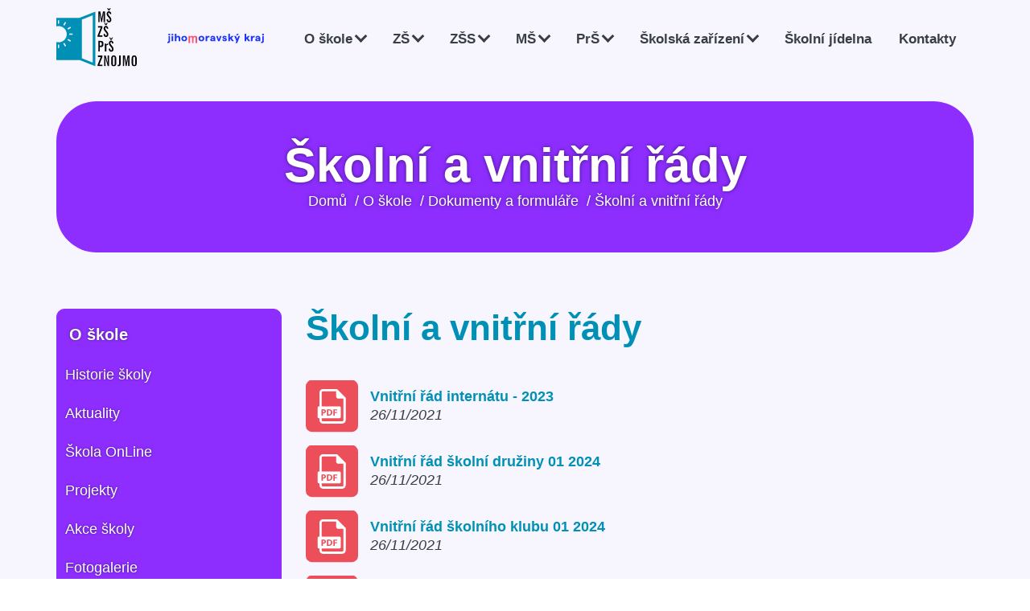

--- FILE ---
content_type: text/html; charset=UTF-8
request_url: https://specialniskolyznojmo.cz/o-skole/dokumenty/skolni-vnitrni-rad
body_size: 6246
content:
<!DOCTYPE html>
<html lang="cs">

	<head>
	<meta
	charset="utf-8">
		<title>
					Školní a vnitřní řády
							| Mateřská škola, základní škola a praktická škola Znojmo
			</title>
	<meta name="title" content="
					Školní a vnitřní řády
							| Mateřská škola, základní škola a praktická škola Znojmo
			">
	<meta name="og:title" content="
					Školní a vnitřní řády
							| Mateřská škola, základní škola a praktická škola Znojmo
			">
							<meta name="description" content="Mateřská škola, základní škola a praktická škola Znojmo">
			<meta name="og:description" content="Mateřská škola, základní škola a praktická škola Znojmo">
							<meta property="og:image" content="https://specialniskolyznojmo.cz/themes/element_theme//assets/dist/img/logo.png" />
					<link rel="canonical" href=""/>
		<meta property="og:url" content=""/>
			<meta property="og:type" content="website"/>
	<meta name="viewport" content="width=device-width, initial-scale=1">
	<meta name="robots" content="index," follow>
	<link rel="icon" type="image/png" href="https://specialniskolyznojmo.cz/themes/element_theme/assets/dist/img/favicon.png">
	<link rel="stylesheet" type="text/css" href="//cdn.jsdelivr.net/npm/slick-carousel@1.8.1/slick/slick.css"/>
	<link href="https://specialniskolyznojmo.cz/themes/element_theme/assets/dist/css/all.min.css" rel="stylesheet">


	</head>    
	<body
		class="o-skole-dokumenty-skolni-vnitrni-rad">

				<header id="mainMenu">
			<!-- Nav -->
<div class="container">
	<div class="header-wrapper">
		<label class="hamburger">
			<input type="checkbox">
			<span></span>
			<span></span>
			<span></span>
		</label>
		<div class="logo">
			<a href="https://specialniskolyznojmo.cz">
				<img src="https://specialniskolyznojmo.cz/themes/element_theme//assets/dist/img/logo.svg" alt="">
			</a>
		</div>
		<div class="logo__jmk">
			<a target="_blank" href="https://www.jmk.cz/">
				<img src="https://specialniskolyznojmo.cz/themes/element_theme//assets/dist/img/logo-jmk.svg" alt="">
			</a>
		</div>
		<div class="left-nav-wrap">
			<nav role="navigation">
				                <ul>
                                <li role="presentation" class="w-submenu child-active bg-about ">
                            <a href="https://specialniskolyznojmo.cz/o-skole" >
                    O škole
                </a>
            
                            <ul>            <li role="presentation" class=" ">
                            <a href="https://specialniskolyznojmo.cz/o-skole/historie-skoly" >
                    Historie školy
                </a>
            
                    </li>
                <li role="presentation" class=" ">
                            <a href="https://specialniskolyznojmo.cz/o-skole/aktuality" >
                    Aktuality
                </a>
            
                    </li>
                <li role="presentation" class=" ">
                            <a href="https://specialniskolyznojmo.cz/o-skole/skola-online" >
                    Škola OnLine
                </a>
            
                    </li>
                <li role="presentation" class=" ">
                            <a href="https://specialniskolyznojmo.cz/projekty" >
                    Projekty
                </a>
            
                    </li>
                <li role="presentation" class=" ">
                            <a href="https://specialniskolyznojmo.cz/o-skole/akce-skoly" >
                    Akce školy
                </a>
            
                    </li>
                <li role="presentation" class=" ">
                            <a href="https://specialniskolyznojmo.cz/o-skole/fotogalerie" >
                    Fotogalerie
                </a>
            
                    </li>
                <li role="presentation" class=" ">
                            <a href="https://specialniskolyznojmo.cz/o-skole/vzdelavaci-akce-pedagogu" >
                    Vzdělávací akce pedagogů
                </a>
            
                    </li>
                <li role="presentation" class=" ">
                            <a href="https://specialniskolyznojmo.cz/o-skole/nabidka-pracovniho-mista" >
                    Nabídka pracovních míst
                </a>
            
                    </li>
                <li role="presentation" class=" ">
                            <a href="https://specialniskolyznojmo.cz/o-skole/skolska-rada" >
                    Školská rada
                </a>
            
                    </li>
                <li role="presentation" class=" ">
                            <a href="https://specialniskolyznojmo.cz/o-skole/organizace-skolniho-roku" >
                    Organizace školního roku
                </a>
            
                    </li>
                <li role="presentation" class=" ">
                            <a href="https://specialniskolyznojmo.cz/o-skole/skolni-poradenske-pracoviste" >
                    Školní poradenské pracoviště
                </a>
            
                    </li>
                <li role="presentation" class="w-submenu  ">
                            <a href="https://specialniskolyznojmo.cz/o-skole/skolni-parlament" >
                    Školní parlament
                </a>
            
                            <ul>            <li role="presentation" class=" ">
                            <a href="https://specialniskolyznojmo.cz/o-skole/skolni-parlament/skolni-rok-2024-2025" >
                    Školní rok 2024/2025
                </a>
            
                    </li>
                <li role="presentation" class=" ">
                            <a href="https://specialniskolyznojmo.cz/o-skole/skolni-parlament/skolni-rok-20232024" >
                    Školní rok 2023/2024
                </a>
            
                    </li>
                <li role="presentation" class=" ">
                            <a href="https://specialniskolyznojmo.cz/o-skole/skolni-parlament/skolni-rok-20222023" >
                    Školní rok 2022/2023
                </a>
            
                    </li>
                <li role="presentation" class=" ">
                            <a href="https://specialniskolyznojmo.cz/o-skole/skolni-parlament/skolni-rok-20212022" >
                    Školní rok 2021/2022
                </a>
            
                    </li>
    </ul>
                    </li>
                <li role="presentation" class="w-submenu child-active  ">
                            <a href="https://specialniskolyznojmo.cz/o-skole/dokumenty" >
                    Dokumenty a formuláře
                </a>
            
                            <ul>            <li role="presentation" class="active  ">
                            <a href="https://specialniskolyznojmo.cz/o-skole/dokumenty/skolni-vnitrni-rad" >
                    Školní a vnitřní řády
                </a>
            
                    </li>
                <li role="presentation" class=" ">
                            <a href="https://specialniskolyznojmo.cz/o-skole/dokumenty/skolni-vzdelavaci-programy" >
                    Školní vzdělávací programy
                </a>
            
                    </li>
                <li role="presentation" class=" ">
                            <a href="https://specialniskolyznojmo.cz/o-skole/dokumenty/vyrocni-zpravy" >
                    Výroční zprávy
                </a>
            
                    </li>
                <li role="presentation" class=" ">
                            <a href="https://specialniskolyznojmo.cz/o-skole/dokumenty/formulare" >
                    Formuláře
                </a>
            
                    </li>
                <li role="presentation" class=" ">
                            <a href="https://specialniskolyznojmo.cz/o-skole/dokumenty/ostatni-dokumenty" >
                    Ostatní dokumenty
                </a>
            
                    </li>
    </ul>
                    </li>
                <li role="presentation" class=" ">
                            <a href="https://specialniskolyznojmo.cz/o-skole/uredni-deska" >
                    Úřední deska
                </a>
            
                    </li>
                <li role="presentation" class=" ">
                            <a href="https://specialniskolyznojmo.cz/o-skole/intranet" >
                    Intranet
                </a>
            
                    </li>
                <li role="presentation" class=" ">
                            <a href="https://specialniskolyznojmo.cz/o-skole/stravacz" >
                    Strava.cz
                </a>
            
                    </li>
                <li role="presentation" class=" ">
                            <a href="https://specialniskolyznojmo.cz/o-skole/office-365" >
                    Office 365
                </a>
            
                    </li>
                <li role="presentation" class=" ">
                            <a href="https://specialniskolyznojmo.cz/o-skole/ochrana-osobnich-udaju-v-souladu-s-gdpr" >
                    Ochrana osobních údajů v souladu s GDPR
                </a>
            
                    </li>
                <li role="presentation" class=" ">
                            <a href="https://specialniskolyznojmo.cz/o-skole/whistleblowing" >
                    Whistleblowing
                </a>
            
                    </li>
                <li role="presentation" class=" ">
                            <a href="https://specialniskolyznojmo.cz/o-skole/odkaz-na-stare-webove-stranky" >
                    Odkaz na původní webové stránky
                </a>
            
                    </li>
    </ul>
                    </li>
                <li role="presentation" class="w-submenu bg-zs ">
                            <a href="https://specialniskolyznojmo.cz/zakladni-skoly" >
                    ZŠ
                </a>
            
                            <ul>            <li role="presentation" class="w-submenu  ">
                            <a href="https://specialniskolyznojmo.cz/zakladni-skoly/horni-ceska-15" >
                    Horní Česká 15
                </a>
            
                            <ul>            <li role="presentation" class=" ">
                            <a href="https://specialniskolyznojmo.cz/zakladni-skoly/horni-ceska-15/aktuality" >
                    Aktuality
                </a>
            
                    </li>
                <li role="presentation" class=" ">
                            <a href="https://specialniskolyznojmo.cz/zakladni-skoly/horni-ceska-15/fotogalerie" >
                    Fotogalerie
                </a>
            
                    </li>
                <li role="presentation" class="w-submenu  ">
                            <a href="https://specialniskolyznojmo.cz/zakladni-skoly/horni-ceska-15/tridy" >
                    Třídy
                </a>
            
                            <ul>            <li role="presentation" class=" ">
                            <a href="https://specialniskolyznojmo.cz/zakladni-skoly/horni-ceska-15/tridy/skolni-rok-2025-2026" >
                    Školní rok 2025/2026
                </a>
            
                    </li>
                <li role="presentation" class=" ">
                            <a href="https://specialniskolyznojmo.cz/zakladni-skoly/horni-ceska-15/tridy/skolni-rok-2024-2025" >
                    Školní rok 2024/2025
                </a>
            
                    </li>
                <li role="presentation" class=" ">
                            <a href="https://specialniskolyznojmo.cz/zakladni-skoly/horni-ceska-15/tridy/skolni-rok-20232024" >
                    Školní rok 2023/2024
                </a>
            
                    </li>
                <li role="presentation" class=" ">
                            <a href="https://specialniskolyznojmo.cz/zakladni-skoly/horni-ceska-15/tridy/skolni-rok-20222023" >
                    Školní rok 2022/2023
                </a>
            
                    </li>
                <li role="presentation" class=" ">
                            <a href="https://specialniskolyznojmo.cz/zakladni-skoly/horni-ceska-15/tridy/skolni-rok-20212022" >
                    Školní rok 2021/2022
                </a>
            
                    </li>
    </ul>
                    </li>
    </ul>
                    </li>
                <li role="presentation" class="w-submenu  ">
                            <a href="https://specialniskolyznojmo.cz/zakladni-skoly/jezuitske-nam-1" >
                    Jezuitské nám. 1
                </a>
            
                            <ul>            <li role="presentation" class=" ">
                            <a href="https://specialniskolyznojmo.cz/zakladni-skoly/jezuitske-nam-1/aktuality" >
                    Aktuality
                </a>
            
                    </li>
                <li role="presentation" class=" ">
                            <a href="https://specialniskolyznojmo.cz/zakladni-skoly/jezuitske-nam-1/fotogalerie" >
                    Fotogalerie
                </a>
            
                    </li>
                <li role="presentation" class="w-submenu  ">
                            <a href="https://specialniskolyznojmo.cz/zakladni-skoly/jezuitske-nam-1/tridy" >
                    Třídy
                </a>
            
                            <ul>            <li role="presentation" class=" ">
                            <a href="https://specialniskolyznojmo.cz/zakladni-skoly/jezuitske-nam-1/tridy/skolni-rok-2025-2026" >
                    Školní rok 2025/2026
                </a>
            
                    </li>
                <li role="presentation" class=" ">
                            <a href="https://specialniskolyznojmo.cz/zakladni-skoly/jezuitske-nam-1/tridy/skolni-rok-2024-2025" >
                    Školní rok 2024/2025
                </a>
            
                    </li>
                <li role="presentation" class=" ">
                            <a href="https://specialniskolyznojmo.cz/zakladni-skoly/jezuitske-nam-1/tridy/skolni-rok-20232024" >
                    Školní rok 2023/2024
                </a>
            
                    </li>
                <li role="presentation" class=" ">
                            <a href="https://specialniskolyznojmo.cz/zakladni-skoly/jezuitske-nam-1/tridy/skolni-rok-20222023" >
                    Školní rok 2022/2023
                </a>
            
                    </li>
                <li role="presentation" class=" ">
                            <a href="https://specialniskolyznojmo.cz/zakladni-skoly/jezuitske-nam-1/tridy/skolni-rok-20212022" >
                    Školní rok 2021/2022
                </a>
            
                    </li>
    </ul>
                    </li>
    </ul>
                    </li>
                <li role="presentation" class=" ">
                            <a href="https://specialniskolyznojmo.cz/zakladni-skoly/formulare" >
                    Formuláře
                </a>
            
                    </li>
    </ul>
                    </li>
                <li role="presentation" class="w-submenu bg-zss ">
                            <a href="https://specialniskolyznojmo.cz/zakladni-skola-specialni" >
                    ZŠS
                </a>
            
                            <ul>            <li role="presentation" class="w-submenu  ">
                            <a href="https://specialniskolyznojmo.cz/zakladni-skola-specialni/horni-ceska-15" >
                    Horní Česká 15
                </a>
            
                            <ul>            <li role="presentation" class=" ">
                            <a href="https://specialniskolyznojmo.cz/zakladni-skola-specialni/aktuality" >
                    Aktuality
                </a>
            
                    </li>
                <li role="presentation" class=" ">
                            <a href="https://specialniskolyznojmo.cz/zakladni-skola-specialni/fotogalerie" >
                    Fotogalerie
                </a>
            
                    </li>
                <li role="presentation" class="w-submenu  ">
                            <a href="https://specialniskolyznojmo.cz/zakladni-skola-specialni/horni-ceska-15/tridy" >
                    Třídy
                </a>
            
                            <ul>            <li role="presentation" class=" ">
                            <a href="https://specialniskolyznojmo.cz/zakladni-skola-specialni/horni-ceska-15/tridy/skolni-rok-2025-2026" >
                    Školní rok 2025/2026
                </a>
            
                    </li>
                <li role="presentation" class=" ">
                            <a href="https://specialniskolyznojmo.cz/zakladni-skola-specialni/horni-ceska-15/tridy/skolni-rok-2024-2025" >
                    Školní rok 2024/2025
                </a>
            
                    </li>
                <li role="presentation" class=" ">
                            <a href="https://specialniskolyznojmo.cz/zakladni-skola-specialni/horni-ceska-15/tridy/skolni-rok-20232024" >
                    Školní rok 2023/2024
                </a>
            
                    </li>
                <li role="presentation" class=" ">
                            <a href="https://specialniskolyznojmo.cz/zakladni-skola-specialni/horni-ceska-15/tridy/skolni-rok-20222023" >
                    Školní rok 2022/2023
                </a>
            
                    </li>
                <li role="presentation" class=" ">
                            <a href="https://specialniskolyznojmo.cz/zakladni-skola-specialni/horni-ceska-15/tridy/skolni-rok-20212022" >
                    Školní rok 2021/2022
                </a>
            
                    </li>
    </ul>
                    </li>
    </ul>
                    </li>
                <li role="presentation" class="w-submenu  ">
                            <a href="https://specialniskolyznojmo.cz/zakladni-skola-specialni/jezuitske-nam-1" >
                    Jezuitské nám. 1
                </a>
            
                            <ul>            <li role="presentation" class=" ">
                            <a href="https://specialniskolyznojmo.cz/zakladni-skola-specialni/jezuitske-nam-1/aktuality" >
                    Aktuality
                </a>
            
                    </li>
                <li role="presentation" class=" ">
                            <a href="https://specialniskolyznojmo.cz/zakladni-skola-specialni/jezuitske-nam-1/fotografie" >
                    Fotografie
                </a>
            
                    </li>
                <li role="presentation" class="w-submenu  ">
                            <a href="https://specialniskolyznojmo.cz/zakladni-skola-specialni/jezuitske-nam-1/tridy" >
                    Třídy
                </a>
            
                            <ul>            <li role="presentation" class=" ">
                            <a href="https://specialniskolyznojmo.cz/zakladni-skola-specialni/jezuitske-nam-1/tridy/skolni-rok-2025-2026" >
                    Školní rok 2025/2026
                </a>
            
                    </li>
                <li role="presentation" class=" ">
                            <a href="https://specialniskolyznojmo.cz/zakladni-skola-specialni/jezuitske-nam-1/tridy/skolni-rok-2024-2025" >
                    Školní rok 2024/2025
                </a>
            
                    </li>
                <li role="presentation" class=" ">
                            <a href="https://specialniskolyznojmo.cz/zakladni-skola-specialni/jezuitske-nam-1/tridy/skolni-rok-20232024" >
                    Školní rok 2023/2024
                </a>
            
                    </li>
                <li role="presentation" class=" ">
                            <a href="https://specialniskolyznojmo.cz/zakladni-skola-specialni/jezuitske-nam-1/tridy/skolni-rok-20222023" >
                    Školní rok 2022/2023
                </a>
            
                    </li>
                <li role="presentation" class=" ">
                            <a href="https://specialniskolyznojmo.cz/zakladni-skola-specialni/jezuitske-nam-1/tridy/skolni-rok-20212022" >
                    Školní rok 2021/2022
                </a>
            
                    </li>
    </ul>
                    </li>
    </ul>
                    </li>
                <li role="presentation" class="w-submenu  ">
                            <a href="https://specialniskolyznojmo.cz/zakladni-skola-specialni/vesela-8" >
                    Veselá 8
                </a>
            
                            <ul>            <li role="presentation" class=" ">
                            <a href="https://specialniskolyznojmo.cz/zakladni-skola-specialni/vesela-8/aktuality" >
                    Aktuality
                </a>
            
                    </li>
                <li role="presentation" class=" ">
                            <a href="https://specialniskolyznojmo.cz/zakladni-skola-specialni/vesela-8/fotografie" >
                    Fotografie
                </a>
            
                    </li>
                <li role="presentation" class="w-submenu  ">
                            <a href="https://specialniskolyznojmo.cz/zakladni-skola-specialni/vesela-8/tridy" >
                    Třídy
                </a>
            
                            <ul>            <li role="presentation" class=" ">
                            <a href="https://specialniskolyznojmo.cz/zakladni-skola-specialni/vesela-8/tridy/skolni-rok-2025-2026" >
                    Školní rok 2025/2026
                </a>
            
                    </li>
                <li role="presentation" class=" ">
                            <a href="https://specialniskolyznojmo.cz/zakladni-skola-specialni/vesela-8/tridy/skolni-rok-2024-2025" >
                    Školní rok 2024/2025
                </a>
            
                    </li>
                <li role="presentation" class=" ">
                            <a href="https://specialniskolyznojmo.cz/zakladni-skola-specialni/vesela-8/tridy/skolni-rok-20232024" >
                    Školní rok 2023/2024
                </a>
            
                    </li>
                <li role="presentation" class=" ">
                            <a href="https://specialniskolyznojmo.cz/zakladni-skola-specialni/vesela-8/tridy/skolni-rok-20222023" >
                    Školní rok 2022/2023
                </a>
            
                    </li>
                <li role="presentation" class=" ">
                            <a href="https://specialniskolyznojmo.cz/zakladni-skola-specialni/vesela-8/tridy/skolni-rok-20212022" >
                    Školní rok 2021/2022
                </a>
            
                    </li>
    </ul>
                    </li>
    </ul>
                    </li>
                <li role="presentation" class="w-submenu  ">
                            <a href="https://specialniskolyznojmo.cz/zakladni-skola-specialni/mladeze-10" >
                    Mládeže 10
                </a>
            
                            <ul>            <li role="presentation" class=" ">
                            <a href="https://specialniskolyznojmo.cz/zakladni-skola-specialni/mladeze-10/aktuality" >
                    Aktuality
                </a>
            
                    </li>
                <li role="presentation" class=" ">
                            <a href="https://specialniskolyznojmo.cz/zakladni-skola-specialni/mladeze-10/fotografie" >
                    Fotografie
                </a>
            
                    </li>
                <li role="presentation" class="w-submenu  ">
                            <a href="https://specialniskolyznojmo.cz/zakladni-skola-specialni/mladeze-10/tridy" >
                    Třídy
                </a>
            
                            <ul>            <li role="presentation" class=" ">
                            <a href="https://specialniskolyznojmo.cz/zakladni-skola-specialni/mladeze-10/tridy/skolni-rok-2025-2026" >
                    Školní rok 2025/2026
                </a>
            
                    </li>
                <li role="presentation" class=" ">
                            <a href="https://specialniskolyznojmo.cz/zakladni-skola-specialni/mladeze-10/tridy/skolni-rok-2024-2025" >
                    Školní rok 2024/2025
                </a>
            
                    </li>
                <li role="presentation" class=" ">
                            <a href="https://specialniskolyznojmo.cz/zakladni-skola-specialni/mladeze-10/tridy/skolni-rok-20232024" >
                    Školní rok 2023/2024
                </a>
            
                    </li>
                <li role="presentation" class=" ">
                            <a href="https://specialniskolyznojmo.cz/zakladni-skola-specialni/mladeze-10/tridy/skolni-rok-20222023" >
                    Školní rok 2022/2023
                </a>
            
                    </li>
                <li role="presentation" class=" ">
                            <a href="https://specialniskolyznojmo.cz/zakladni-skola-specialni/mladeze-10/tridy/skolni-rok-20212022" >
                    Školní rok 2021/2022
                </a>
            
                    </li>
    </ul>
                    </li>
    </ul>
                    </li>
                <li role="presentation" class=" ">
                            <a href="https://specialniskolyznojmo.cz/zakladni-skola-specialni/dokumenty" >
                    Formuláře
                </a>
            
                    </li>
    </ul>
                    </li>
                <li role="presentation" class="w-submenu bg-ms ">
                            <a href="https://specialniskolyznojmo.cz/materska-skola" >
                    MŠ
                </a>
            
                            <ul>            <li role="presentation" class="w-submenu  ">
                            <a href="https://specialniskolyznojmo.cz/materska-skola/mladeze-10" >
                    Mládeže 10
                </a>
            
                            <ul>            <li role="presentation" class=" ">
                            <a href="https://specialniskolyznojmo.cz/materska-skola/mladeze-10/aktuality" >
                    Aktuality
                </a>
            
                    </li>
                <li role="presentation" class=" ">
                            <a href="https://specialniskolyznojmo.cz/materska-skola/mladeze-10/fotogalerie" >
                    Fotogalerie
                </a>
            
                    </li>
                <li role="presentation" class="w-submenu  ">
                            <a href="https://specialniskolyznojmo.cz/materska-skola/mladeze-10/tridy" >
                    Třídy
                </a>
            
                            <ul>            <li role="presentation" class=" ">
                            <a href="https://specialniskolyznojmo.cz/materska-skola/mladeze-10/tridy/skolni-rok-2025-2026" >
                    Školní rok 2025/2026
                </a>
            
                    </li>
                <li role="presentation" class=" ">
                            <a href="https://specialniskolyznojmo.cz/materska-skola/mladeze-10/tridy/skolni-rok-2024-2025" >
                    Školní rok 2024/2025
                </a>
            
                    </li>
                <li role="presentation" class=" ">
                            <a href="https://specialniskolyznojmo.cz/materska-skola/mladeze-10/tridy/skolni-rok-20232024" >
                    Školní rok 2023/2024
                </a>
            
                    </li>
                <li role="presentation" class=" ">
                            <a href="https://specialniskolyznojmo.cz/materska-skola/mladeze-10/tridy/skolni-rok-20222023" >
                    Školní rok 2022/2023
                </a>
            
                    </li>
                <li role="presentation" class=" ">
                            <a href="https://specialniskolyznojmo.cz/materska-skola/mladeze-10/tridy/skolni-rok-20212022" >
                    Školní rok 2021/2022
                </a>
            
                    </li>
    </ul>
                    </li>
    </ul>
                    </li>
                <li role="presentation" class="w-submenu  ">
                            <a href="https://specialniskolyznojmo.cz/materska-skola/svatopluka-cecha" >
                    Svatopluka Čecha 15
                </a>
            
                            <ul>            <li role="presentation" class=" ">
                            <a href="https://specialniskolyznojmo.cz/materska-skola/svatopluka-cecha/aktuality" >
                    Aktuality
                </a>
            
                    </li>
                <li role="presentation" class=" ">
                            <a href="https://specialniskolyznojmo.cz/materska-skola/svatopluka-cecha/fotogalerie" >
                    Fotogalerie
                </a>
            
                    </li>
                <li role="presentation" class="w-submenu  ">
                            <a href="https://specialniskolyznojmo.cz/materska-skola/svatopluka-cecha/tridy" >
                    Třídy
                </a>
            
                            <ul>            <li role="presentation" class=" ">
                            <a href="https://specialniskolyznojmo.cz/materska-skola/svatopluka-cecha/tridy/skolni-rok-2025-2026" >
                    Školní rok 2025/2026
                </a>
            
                    </li>
                <li role="presentation" class=" ">
                            <a href="https://specialniskolyznojmo.cz/materska-skola/svatopluka-cecha/tridy/skolni-rok-2024-2025" >
                    Školní rok 2024/2025
                </a>
            
                    </li>
                <li role="presentation" class=" ">
                            <a href="https://specialniskolyznojmo.cz/materska-skola/svatopluka-cecha/tridy/skolni-rok-20232024" >
                    Školní rok 2023/2024
                </a>
            
                    </li>
                <li role="presentation" class=" ">
                            <a href="https://specialniskolyznojmo.cz/materska-skola/svatopluka-cecha/tridy/skolni-rok-20222023" >
                    Školní rok 2022/2023
                </a>
            
                    </li>
                <li role="presentation" class=" ">
                            <a href="https://specialniskolyznojmo.cz/materska-skola/svatopluka-cecha/tridy/skolni-rok-20212022" >
                    Školní rok 2021/2022
                </a>
            
                    </li>
    </ul>
                    </li>
    </ul>
                    </li>
                <li role="presentation" class=" ">
                            <a href="https://specialniskolyznojmo.cz/materska-skola/formulare-k-zapisu" >
                    Formuláře k zápisu
                </a>
            
                    </li>
                <li role="presentation" class=" ">
                            <a href="https://specialniskolyznojmo.cz/materska-skola/dokumenty" >
                    Formuláře
                </a>
            
                    </li>
                <li role="presentation" class=" ">
                            <a href="https://specialniskolyznojmo.cz/materska-skola/smernice" >
                    Směrnice
                </a>
            
                    </li>
    </ul>
                    </li>
                <li role="presentation" class="w-submenu bg-ps ">
                            <a href="https://specialniskolyznojmo.cz/prakticka-skola" >
                    PrŠ
                </a>
            
                            <ul>            <li role="presentation" class="w-submenu  ">
                            <a href="https://specialniskolyznojmo.cz/prakticka-skola/jednoleta" >
                    Jednoletá
                </a>
            
                            <ul>            <li role="presentation" class=" ">
                            <a href="https://specialniskolyznojmo.cz/prakticka-skola/jednoleta/aktuality" >
                    Aktuality
                </a>
            
                    </li>
                <li role="presentation" class=" ">
                            <a href="https://specialniskolyznojmo.cz/prakticka-skola/jednoleta/fotogalerie" >
                    Fotogalerie
                </a>
            
                    </li>
                <li role="presentation" class="w-submenu  ">
                            <a href="https://specialniskolyznojmo.cz/prakticka-skola/jednoleta/tridy" >
                    Třídy
                </a>
            
                            <ul>            <li role="presentation" class=" ">
                            <a href="https://specialniskolyznojmo.cz/prakticka-skola/jednoleta/tridy/skolni-rok-2025-2026" >
                    Školní rok 2025/2026
                </a>
            
                    </li>
                <li role="presentation" class=" ">
                            <a href="https://specialniskolyznojmo.cz/prakticka-skola/jednoleta/tridy/skolni-rok-2024-2025" >
                    Školní rok 2024/2025
                </a>
            
                    </li>
                <li role="presentation" class=" ">
                            <a href="https://specialniskolyznojmo.cz/prakticka-skola/jednoleta/tridy/skolni-rok-20232024" >
                    Školní rok 2023/2024
                </a>
            
                    </li>
                <li role="presentation" class=" ">
                            <a href="https://specialniskolyznojmo.cz/prakticka-skola/jednoleta/tridy/skolni-rok-20222023" >
                    Školní rok 2022/2023
                </a>
            
                    </li>
                <li role="presentation" class=" ">
                            <a href="https://specialniskolyznojmo.cz/prakticka-skola/jednoleta/tridy/skolni-rok-20212022" >
                    Školní rok 2021/2022
                </a>
            
                    </li>
    </ul>
                    </li>
    </ul>
                    </li>
                <li role="presentation" class="w-submenu  ">
                            <a href="https://specialniskolyznojmo.cz/prakticka-skola/dvouleta" >
                    Dvouletá
                </a>
            
                            <ul>            <li role="presentation" class=" ">
                            <a href="https://specialniskolyznojmo.cz/prakticka-skola/dvouleta/aktuality" >
                    Aktuality
                </a>
            
                    </li>
                <li role="presentation" class=" ">
                            <a href="https://specialniskolyznojmo.cz/prakticka-skola/dvouleta/fotogalerie" >
                    Fotogalerie
                </a>
            
                    </li>
                <li role="presentation" class="w-submenu  ">
                            <a href="https://specialniskolyznojmo.cz/prakticka-skola/dvouleta/tridy" >
                    Třídy
                </a>
            
                            <ul>            <li role="presentation" class=" ">
                            <a href="https://specialniskolyznojmo.cz/prakticka-skola/dvouleta/tridy/skolni-rok-2025-2026" >
                    Školní rok 2025/2026
                </a>
            
                    </li>
                <li role="presentation" class=" ">
                            <a href="https://specialniskolyznojmo.cz/prakticka-skola/dvouleta/tridy/skolni-rok-2024-2025" >
                    Školní rok 2024/2025
                </a>
            
                    </li>
                <li role="presentation" class=" ">
                            <a href="https://specialniskolyznojmo.cz/prakticka-skola/dvouleta/tridy/skolni-rok-20232024" >
                    Školní rok 2023/2024
                </a>
            
                    </li>
                <li role="presentation" class=" ">
                            <a href="https://specialniskolyznojmo.cz/prakticka-skola/dvouleta/tridy/skolni-rok-20222023" >
                    Školní rok 2022/2023
                </a>
            
                    </li>
                <li role="presentation" class=" ">
                            <a href="https://specialniskolyznojmo.cz/prakticka-skola/dvouleta/tridy/skolni-rok-20212022" >
                    Školní rok 2021/2022
                </a>
            
                    </li>
    </ul>
                    </li>
    </ul>
                    </li>
                <li role="presentation" class=" ">
                            <a href="https://specialniskolyznojmo.cz/prakticka-skola/dokumenty" >
                    Formuláře
                </a>
            
                    </li>
    </ul>
                    </li>
                <li role="presentation" class="w-submenu bg-doc ">
                            <a href="https://specialniskolyznojmo.cz/skolska-zarizeni" >
                    Školská zařízení
                </a>
            
                            <ul>            <li role="presentation" class="w-submenu  ">
                            <a href="https://specialniskolyznojmo.cz/skolska-zarizeni/skolni-druzina" >
                    Školní družina
                </a>
            
                            <ul>            <li role="presentation" class="w-submenu  ">
                            <a href="https://specialniskolyznojmo.cz/skolska-zarizeni/skolni-druzina/horni-ceska-15" >
                    Horní Česká 15
                </a>
            
                            <ul>            <li role="presentation" class=" ">
                            <a href="https://specialniskolyznojmo.cz/skolska-zarizeni/skolni-druzina/horni-ceska-15/dulezite-informace" >
                    Důležité informace
                </a>
            
                    </li>
                <li role="presentation" class=" ">
                            <a href="https://specialniskolyznojmo.cz/skolska-zarizeni/skolni-druzina/horni-ceska-15/fotografie" >
                    Fotografie
                </a>
            
                    </li>
                <li role="presentation" class="w-submenu  ">
                            <a href="https://specialniskolyznojmo.cz/skolska-zarizeni/skolni-druzina/horni-ceska-15/vychovne-skupiny" >
                    Výchovné skupiny
                </a>
            
                            <ul>            <li role="presentation" class="w-submenu  ">
                            <a href="https://specialniskolyznojmo.cz/skolska-zarizeni/skolni-druzina/horni-ceska-15/vychovne-skupiny/skolni-rok-2025-2026" >
                    Školní rok 2025/2026
                </a>
            
                            <ul>            <li role="presentation" class=" ">
                            <a href="https://specialniskolyznojmo.cz/skolska-zarizeni/skolni-druzina/horni-ceska-15/vychovne-skupiny/skolni-rok-2025-2026/p-vych-andrea-turkova" >
                    p. vych. Andrea Turková
                </a>
            
                    </li>
    </ul>
                    </li>
                <li role="presentation" class="w-submenu  ">
                            <a href="https://specialniskolyznojmo.cz/skolska-zarizeni/skolni-druzina/horni-ceska-15/vychovne-skupiny/skolni-rok-2024-2025" >
                    Školní rok 2024/2025
                </a>
            
                            <ul>            <li role="presentation" class=" ">
                            <a href="https://specialniskolyznojmo.cz/skolska-zarizeni/skolni-druzina/horni-ceska-15/vychovne-skupiny/skolni-rok-2024-2025/p-vych-andrea-turkova" >
                    p. vych. Andrea Turková
                </a>
            
                    </li>
    </ul>
                    </li>
                <li role="presentation" class="w-submenu  ">
                            <a href="https://specialniskolyznojmo.cz/skolska-zarizeni/skolni-druzina/horni-ceska-15/vychovne-skupiny/skolni-rok-20232024" >
                    Školní rok 2023/2024
                </a>
            
                            <ul>            <li role="presentation" class=" ">
                            <a href="https://specialniskolyznojmo.cz/skolska-zarizeni/skolni-druzina/horni-ceska-15/vychovne-skupiny/skolni-rok-20232024/p-vych-andrea-turkova" >
                    p. vych. Andrea Turková
                </a>
            
                    </li>
    </ul>
                    </li>
                <li role="presentation" class="w-submenu  ">
                            <a href="https://specialniskolyznojmo.cz/skolska-zarizeni/skolni-druzina/horni-ceska-15/vychovne-skupiny/skolni-rok-20222023" >
                    Školní rok 2022/2023
                </a>
            
                            <ul>            <li role="presentation" class=" ">
                            <a href="https://specialniskolyznojmo.cz/skolska-zarizeni/skolni-druzina/horni-ceska-15/vychovne-skupiny/skolni-rok-20222023/p-vych-andrea-turkova" >
                    p. vych. Andrea Turková
                </a>
            
                    </li>
    </ul>
                    </li>
    </ul>
                    </li>
    </ul>
                    </li>
                <li role="presentation" class="w-submenu  ">
                            <a href="https://specialniskolyznojmo.cz/skolska-zarizeni/skolni-druzina/jezuitske-nam-1" >
                    Jezuitské nám. 1
                </a>
            
                            <ul>            <li role="presentation" class=" ">
                            <a href="https://specialniskolyznojmo.cz/skolska-zarizeni/skolni-druzina/jezuitske-nam-1/dulezite-informace" >
                    Důležité informace
                </a>
            
                    </li>
                <li role="presentation" class=" ">
                            <a href="https://specialniskolyznojmo.cz/skolska-zarizeni/skolni-druzina/jezuitske-nam-1/fotografie" >
                    Fotografie
                </a>
            
                    </li>
                <li role="presentation" class="w-submenu  ">
                            <a href="https://specialniskolyznojmo.cz/skolska-zarizeni/skolni-druzina/jezuitske-nam-1/vychovne-skupiny" >
                    Výchovné skupiny
                </a>
            
                            <ul>            <li role="presentation" class=" ">
                            <a href="https://specialniskolyznojmo.cz/skolska-zarizeni/skolni-druzina/jezuitske-nam-1/vychovne-skupiny/skolni-rok-2025-2026" >
                    Školní rok 2025/2026
                </a>
            
                    </li>
                <li role="presentation" class=" ">
                            <a href="https://specialniskolyznojmo.cz/skolska-zarizeni/skolni-druzina/jezuitske-nam-1/vychovne-skupiny/skolni-rok-2024-2025" >
                    Školní rok 2024/2025
                </a>
            
                    </li>
                <li role="presentation" class=" ">
                            <a href="https://specialniskolyznojmo.cz/skolska-zarizeni/skolni-druzina/jezuitske-nam-1/vychovne-skupiny/skolni-rok-20232024" >
                    Školní rok 2023/2024
                </a>
            
                    </li>
                <li role="presentation" class=" ">
                            <a href="https://specialniskolyznojmo.cz/skolska-zarizeni/skolni-druzina/jezuitske-nam-1/vychovne-skupiny/skolni-rok-20222023" >
                    Školní rok 2022/2023
                </a>
            
                    </li>
                <li role="presentation" class=" ">
                            <a href="https://specialniskolyznojmo.cz/skolska-zarizeni/skolni-druzina/jezuitske-nam-1/vychovne-skupiny/skolni-rok-20212022" >
                    Školní rok 2021/2022
                </a>
            
                    </li>
    </ul>
                    </li>
    </ul>
                    </li>
                <li role="presentation" class="w-submenu  ">
                            <a href="https://specialniskolyznojmo.cz/skolska-zarizeni/skolni-druzina/vesela-8" >
                    Veselá 8
                </a>
            
                            <ul>            <li role="presentation" class=" ">
                            <a href="https://specialniskolyznojmo.cz/skolska-zarizeni/skolni-druzina/vesela-8/dulezite-informace" >
                    Důležité informace
                </a>
            
                    </li>
                <li role="presentation" class=" ">
                            <a href="https://specialniskolyznojmo.cz/skolska-zarizeni/skolni-druzina/vesela-8/fotogalerie" >
                    Fotogalerie
                </a>
            
                    </li>
                <li role="presentation" class="w-submenu  ">
                            <a href="https://specialniskolyznojmo.cz/skolska-zarizeni/skolni-druzina/vesela-8/vychovne-skupiny" >
                    Výchovné skupiny
                </a>
            
                            <ul>            <li role="presentation" class=" ">
                            <a href="https://specialniskolyznojmo.cz/skolska-zarizeni/skolni-druzina/vesela-8/vychovne-skupiny/skolni-rok-2025-2026" >
                    Školní rok 2025/2026
                </a>
            
                    </li>
                <li role="presentation" class=" ">
                            <a href="https://specialniskolyznojmo.cz/skolska-zarizeni/skolni-druzina/vesela-8/vychovne-skupiny/skolni-rok-2024-2025" >
                    Školní rok 2024/2025
                </a>
            
                    </li>
                <li role="presentation" class=" ">
                            <a href="https://specialniskolyznojmo.cz/skolska-zarizeni/skolni-druzina/vesela-8/vychovne-skupiny/skolni-rok-20232024" >
                    Školní rok 2023/2024
                </a>
            
                    </li>
                <li role="presentation" class=" ">
                            <a href="https://specialniskolyznojmo.cz/skolska-zarizeni/skolni-druzina/vesela-8/vychovne-skupiny/skolni-rok-20222023" >
                    Školní rok 2022/2023
                </a>
            
                    </li>
                <li role="presentation" class=" ">
                            <a href="https://specialniskolyznojmo.cz/skolska-zarizeni/skolni-druzina/vesela-8/vychovne-skupiny/skolni-rok-20212022" >
                    Školní rok 2021/2022
                </a>
            
                    </li>
    </ul>
                    </li>
    </ul>
                    </li>
                <li role="presentation" class="w-submenu  ">
                            <a href="https://specialniskolyznojmo.cz/skolska-zarizeni/skolni-druzina/skolni-klub" >
                    Školní klub
                </a>
            
                            <ul>            <li role="presentation" class=" ">
                            <a href="https://specialniskolyznojmo.cz/skolska-zarizeni/skolni-druzina/skolni-klub/dulezite-informace" >
                    Důležité informace
                </a>
            
                    </li>
                <li role="presentation" class=" ">
                            <a href="https://specialniskolyznojmo.cz/skolska-zarizeni/skolni-druzina/skolni-klub/fotogalerie" >
                    Fotogalerie
                </a>
            
                    </li>
    </ul>
                    </li>
    </ul>
                    </li>
                <li role="presentation" class="w-submenu  ">
                            <a href="https://specialniskolyznojmo.cz/skolska-zarizeni/internat" >
                    Internát
                </a>
            
                            <ul>            <li role="presentation" class="w-submenu  ">
                            <a href="https://specialniskolyznojmo.cz/skolska-zarizeni/internat/vychovne-skupiny" >
                    Výchovné skupiny
                </a>
            
                            <ul>            <li role="presentation" class=" ">
                            <a href="https://specialniskolyznojmo.cz/skolska-zarizeni/internat/vychovne-skupiny/skolni-rok-2025-2026" >
                    Školní rok 2025/2026
                </a>
            
                    </li>
                <li role="presentation" class=" ">
                            <a href="https://specialniskolyznojmo.cz/skolska-zarizeni/internat/vychovne-skupiny/skolni-rok-2024-2025" >
                    Školní rok 2024/2025
                </a>
            
                    </li>
                <li role="presentation" class=" ">
                            <a href="https://specialniskolyznojmo.cz/skolska-zarizeni/internat/vychovne-skupiny/skolni-rok-20232024" >
                    Školní rok 2023/2024
                </a>
            
                    </li>
                <li role="presentation" class=" ">
                            <a href="https://specialniskolyznojmo.cz/skolska-zarizeni/internat/vychovne-skupiny/skolni-rok-20222023" >
                    Školní rok 2022/2023
                </a>
            
                    </li>
                <li role="presentation" class=" ">
                            <a href="https://specialniskolyznojmo.cz/skolska-zarizeni/internat/vychovne-skupiny/skolni-rok-20212022" >
                    Školní rok 2021/2022
                </a>
            
                    </li>
    </ul>
                    </li>
                <li role="presentation" class=" ">
                            <a href="https://specialniskolyznojmo.cz/skolska-zarizeni/internat/fotogalerie" >
                    Fotogalerie
                </a>
            
                    </li>
    </ul>
                    </li>
                <li role="presentation" class="w-submenu  ">
                            <a href="https://specialniskolyznojmo.cz/skolska-zarizeni/skolni-klub" >
                    Školní klub
                </a>
            
                            <ul>            <li role="presentation" class="w-submenu  ">
                            <a href="https://specialniskolyznojmo.cz/skolska-zarizeni/skolni-klub/vychovne-skupiny" >
                    Výchovné skupiny
                </a>
            
                            <ul>            <li role="presentation" class=" ">
                            <a href="https://specialniskolyznojmo.cz/skolska-zarizeni/skolni-klub/vychovne-skupiny/skolni-rok-2025-2026" >
                    Školní rok 2025/2026
                </a>
            
                    </li>
                <li role="presentation" class=" ">
                            <a href="https://specialniskolyznojmo.cz/skolska-zarizeni/skolni-klub/vychovne-skupiny/skolni-rok-2024-2025" >
                    Školní rok 2024/2025
                </a>
            
                    </li>
                <li role="presentation" class=" ">
                            <a href="https://specialniskolyznojmo.cz/skolska-zarizeni/skolni-klub/vychovne-skupiny/skolni-rok-20232024" >
                    Školní rok 2023/2024
                </a>
            
                    </li>
                <li role="presentation" class=" ">
                            <a href="https://specialniskolyznojmo.cz/skolska-zarizeni/skolni-klub/vychovne-skupiny/skolni-rok-20222023" >
                    Školní rok 2022/2023
                </a>
            
                    </li>
                <li role="presentation" class=" ">
                            <a href="https://specialniskolyznojmo.cz/skolska-zarizeni/skolni-klub/vychovne-skupiny/skolni-rok-20212022" >
                    Školní rok 2021/2022
                </a>
            
                    </li>
    </ul>
                    </li>
                <li role="presentation" class=" ">
                            <a href="https://specialniskolyznojmo.cz/skolska-zarizeni/skolni-klub/fotografie" >
                    Fotografie
                </a>
            
                    </li>
    </ul>
                    </li>
                <li role="presentation" class=" ">
                            <a href="https://specialniskolyznojmo.cz/skolska-zarizeni/dokumenty" >
                    Formuláře
                </a>
            
                    </li>
    </ul>
                    </li>
                <li role="presentation" class="bg-sj ">
                            <a href="https://specialniskolyznojmo.cz/skolska-zarizeni/skolni-jidelna" >
                    Školní jídelna
                </a>
            
                    </li>
                <li role="presentation" class="bg-contact ">
                            <a href="https://specialniskolyznojmo.cz/kontakty" >
                    Kontakty
                </a>
            
                    </li>
                    </ul>
           					</nav>
		</div>
	</div>
</div>		</header>

				
							<section class="subanner">
				<div class="container">
    <div class="subanner__content " style="background:#8d2eff">
                <h1>Školní a vnitřní řády</h1>
            <div class="breadcrumb">
                    <ul>
        <li><a href="https://specialniskolyznojmo.cz">Domů</a></li>
                    <li class="">
                <a href="https://specialniskolyznojmo.cz/o-skole">O škole</a>
            </li>
                    <li class="">
                <a href="https://specialniskolyznojmo.cz/o-skole/dokumenty">Dokumenty a formuláře</a>
            </li>
                    <li class="active">
                <a href="https://specialniskolyznojmo.cz/o-skole/dokumenty/skolni-vnitrni-rad">Školní a vnitřní řády</a>
            </li>
            </ul>
            </div>
        </div>
</div>			</section>
		
		<section class="static-page">
			<main>
				<div class="container">
				    <div class="static-page__wrapper">
						<a href="#" id="static-menu-mobile-trigger">
							Zobrazit navigaci
						</a>
    				    <div class="static-page__submenu" id="static-submenu">
    				            <ul>
                    <li role="presentation" class="w-submenu child-active bg-about ">
                            <a href="https://specialniskolyznojmo.cz/o-skole" >
                    O škole
                </a>
            
                            <ul>            <li role="presentation" class=" ">
                            <a href="https://specialniskolyznojmo.cz/o-skole/historie-skoly" >
                    Historie školy
                </a>
            
                    </li>
                <li role="presentation" class=" ">
                            <a href="https://specialniskolyznojmo.cz/o-skole/aktuality" >
                    Aktuality
                </a>
            
                    </li>
                <li role="presentation" class=" ">
                            <a href="https://specialniskolyznojmo.cz/o-skole/skola-online" >
                    Škola OnLine
                </a>
            
                    </li>
                <li role="presentation" class=" ">
                            <a href="https://specialniskolyznojmo.cz/projekty" >
                    Projekty
                </a>
            
                    </li>
                <li role="presentation" class=" ">
                            <a href="https://specialniskolyznojmo.cz/o-skole/akce-skoly" >
                    Akce školy
                </a>
            
                    </li>
                <li role="presentation" class=" ">
                            <a href="https://specialniskolyznojmo.cz/o-skole/fotogalerie" >
                    Fotogalerie
                </a>
            
                    </li>
                <li role="presentation" class=" ">
                            <a href="https://specialniskolyznojmo.cz/o-skole/vzdelavaci-akce-pedagogu" >
                    Vzdělávací akce pedagogů
                </a>
            
                    </li>
                <li role="presentation" class=" ">
                            <a href="https://specialniskolyznojmo.cz/o-skole/nabidka-pracovniho-mista" >
                    Nabídka pracovních míst
                </a>
            
                    </li>
                <li role="presentation" class=" ">
                            <a href="https://specialniskolyznojmo.cz/o-skole/skolska-rada" >
                    Školská rada
                </a>
            
                    </li>
                <li role="presentation" class=" ">
                            <a href="https://specialniskolyznojmo.cz/o-skole/organizace-skolniho-roku" >
                    Organizace školního roku
                </a>
            
                    </li>
                <li role="presentation" class=" ">
                            <a href="https://specialniskolyznojmo.cz/o-skole/skolni-poradenske-pracoviste" >
                    Školní poradenské pracoviště
                </a>
            
                    </li>
                <li role="presentation" class="w-submenu  ">
                            <a href="https://specialniskolyznojmo.cz/o-skole/skolni-parlament" >
                    Školní parlament
                </a>
            
                            <ul>            <li role="presentation" class=" ">
                            <a href="https://specialniskolyznojmo.cz/o-skole/skolni-parlament/skolni-rok-2024-2025" >
                    Školní rok 2024/2025
                </a>
            
                    </li>
                <li role="presentation" class=" ">
                            <a href="https://specialniskolyznojmo.cz/o-skole/skolni-parlament/skolni-rok-20232024" >
                    Školní rok 2023/2024
                </a>
            
                    </li>
                <li role="presentation" class=" ">
                            <a href="https://specialniskolyznojmo.cz/o-skole/skolni-parlament/skolni-rok-20222023" >
                    Školní rok 2022/2023
                </a>
            
                    </li>
                <li role="presentation" class=" ">
                            <a href="https://specialniskolyznojmo.cz/o-skole/skolni-parlament/skolni-rok-20212022" >
                    Školní rok 2021/2022
                </a>
            
                    </li>
    </ul>
                    </li>
                <li role="presentation" class="w-submenu child-active  ">
                            <a href="https://specialniskolyznojmo.cz/o-skole/dokumenty" >
                    Dokumenty a formuláře
                </a>
            
                            <ul>            <li role="presentation" class="active  ">
                            <a href="https://specialniskolyznojmo.cz/o-skole/dokumenty/skolni-vnitrni-rad" >
                    Školní a vnitřní řády
                </a>
            
                    </li>
                <li role="presentation" class=" ">
                            <a href="https://specialniskolyznojmo.cz/o-skole/dokumenty/skolni-vzdelavaci-programy" >
                    Školní vzdělávací programy
                </a>
            
                    </li>
                <li role="presentation" class=" ">
                            <a href="https://specialniskolyznojmo.cz/o-skole/dokumenty/vyrocni-zpravy" >
                    Výroční zprávy
                </a>
            
                    </li>
                <li role="presentation" class=" ">
                            <a href="https://specialniskolyznojmo.cz/o-skole/dokumenty/formulare" >
                    Formuláře
                </a>
            
                    </li>
                <li role="presentation" class=" ">
                            <a href="https://specialniskolyznojmo.cz/o-skole/dokumenty/ostatni-dokumenty" >
                    Ostatní dokumenty
                </a>
            
                    </li>
    </ul>
                    </li>
                <li role="presentation" class=" ">
                            <a href="https://specialniskolyznojmo.cz/o-skole/uredni-deska" >
                    Úřední deska
                </a>
            
                    </li>
                <li role="presentation" class=" ">
                            <a href="https://specialniskolyznojmo.cz/o-skole/intranet" >
                    Intranet
                </a>
            
                    </li>
                <li role="presentation" class=" ">
                            <a href="https://specialniskolyznojmo.cz/o-skole/stravacz" >
                    Strava.cz
                </a>
            
                    </li>
                <li role="presentation" class=" ">
                            <a href="https://specialniskolyznojmo.cz/o-skole/office-365" >
                    Office 365
                </a>
            
                    </li>
                <li role="presentation" class=" ">
                            <a href="https://specialniskolyznojmo.cz/o-skole/ochrana-osobnich-udaju-v-souladu-s-gdpr" >
                    Ochrana osobních údajů v souladu s GDPR
                </a>
            
                    </li>
                <li role="presentation" class=" ">
                            <a href="https://specialniskolyznojmo.cz/o-skole/whistleblowing" >
                    Whistleblowing
                </a>
            
                    </li>
                <li role="presentation" class=" ">
                            <a href="https://specialniskolyznojmo.cz/o-skole/odkaz-na-stare-webove-stranky" >
                    Odkaz na původní webové stránky
                </a>
            
                    </li>
    </ul>
                    </li>
                <li role="presentation" class="w-submenu bg-zs ">
                            <a href="https://specialniskolyznojmo.cz/zakladni-skoly" >
                    ZŠ
                </a>
            
                            <ul>            <li role="presentation" class="w-submenu  ">
                            <a href="https://specialniskolyznojmo.cz/zakladni-skoly/horni-ceska-15" >
                    Horní Česká 15
                </a>
            
                            <ul>            <li role="presentation" class=" ">
                            <a href="https://specialniskolyznojmo.cz/zakladni-skoly/horni-ceska-15/aktuality" >
                    Aktuality
                </a>
            
                    </li>
                <li role="presentation" class=" ">
                            <a href="https://specialniskolyznojmo.cz/zakladni-skoly/horni-ceska-15/fotogalerie" >
                    Fotogalerie
                </a>
            
                    </li>
                <li role="presentation" class="w-submenu  ">
                            <a href="https://specialniskolyznojmo.cz/zakladni-skoly/horni-ceska-15/tridy" >
                    Třídy
                </a>
            
                            <ul>            <li role="presentation" class=" ">
                            <a href="https://specialniskolyznojmo.cz/zakladni-skoly/horni-ceska-15/tridy/skolni-rok-2025-2026" >
                    Školní rok 2025/2026
                </a>
            
                    </li>
                <li role="presentation" class=" ">
                            <a href="https://specialniskolyznojmo.cz/zakladni-skoly/horni-ceska-15/tridy/skolni-rok-2024-2025" >
                    Školní rok 2024/2025
                </a>
            
                    </li>
                <li role="presentation" class=" ">
                            <a href="https://specialniskolyznojmo.cz/zakladni-skoly/horni-ceska-15/tridy/skolni-rok-20232024" >
                    Školní rok 2023/2024
                </a>
            
                    </li>
                <li role="presentation" class=" ">
                            <a href="https://specialniskolyznojmo.cz/zakladni-skoly/horni-ceska-15/tridy/skolni-rok-20222023" >
                    Školní rok 2022/2023
                </a>
            
                    </li>
                <li role="presentation" class=" ">
                            <a href="https://specialniskolyznojmo.cz/zakladni-skoly/horni-ceska-15/tridy/skolni-rok-20212022" >
                    Školní rok 2021/2022
                </a>
            
                    </li>
    </ul>
                    </li>
    </ul>
                    </li>
                <li role="presentation" class="w-submenu  ">
                            <a href="https://specialniskolyznojmo.cz/zakladni-skoly/jezuitske-nam-1" >
                    Jezuitské nám. 1
                </a>
            
                            <ul>            <li role="presentation" class=" ">
                            <a href="https://specialniskolyznojmo.cz/zakladni-skoly/jezuitske-nam-1/aktuality" >
                    Aktuality
                </a>
            
                    </li>
                <li role="presentation" class=" ">
                            <a href="https://specialniskolyznojmo.cz/zakladni-skoly/jezuitske-nam-1/fotogalerie" >
                    Fotogalerie
                </a>
            
                    </li>
                <li role="presentation" class="w-submenu  ">
                            <a href="https://specialniskolyznojmo.cz/zakladni-skoly/jezuitske-nam-1/tridy" >
                    Třídy
                </a>
            
                            <ul>            <li role="presentation" class=" ">
                            <a href="https://specialniskolyznojmo.cz/zakladni-skoly/jezuitske-nam-1/tridy/skolni-rok-2025-2026" >
                    Školní rok 2025/2026
                </a>
            
                    </li>
                <li role="presentation" class=" ">
                            <a href="https://specialniskolyznojmo.cz/zakladni-skoly/jezuitske-nam-1/tridy/skolni-rok-2024-2025" >
                    Školní rok 2024/2025
                </a>
            
                    </li>
                <li role="presentation" class=" ">
                            <a href="https://specialniskolyznojmo.cz/zakladni-skoly/jezuitske-nam-1/tridy/skolni-rok-20232024" >
                    Školní rok 2023/2024
                </a>
            
                    </li>
                <li role="presentation" class=" ">
                            <a href="https://specialniskolyznojmo.cz/zakladni-skoly/jezuitske-nam-1/tridy/skolni-rok-20222023" >
                    Školní rok 2022/2023
                </a>
            
                    </li>
                <li role="presentation" class=" ">
                            <a href="https://specialniskolyznojmo.cz/zakladni-skoly/jezuitske-nam-1/tridy/skolni-rok-20212022" >
                    Školní rok 2021/2022
                </a>
            
                    </li>
    </ul>
                    </li>
    </ul>
                    </li>
                <li role="presentation" class=" ">
                            <a href="https://specialniskolyznojmo.cz/zakladni-skoly/formulare" >
                    Formuláře
                </a>
            
                    </li>
    </ul>
                    </li>
                <li role="presentation" class="w-submenu bg-zss ">
                            <a href="https://specialniskolyznojmo.cz/zakladni-skola-specialni" >
                    ZŠS
                </a>
            
                            <ul>            <li role="presentation" class="w-submenu  ">
                            <a href="https://specialniskolyznojmo.cz/zakladni-skola-specialni/horni-ceska-15" >
                    Horní Česká 15
                </a>
            
                            <ul>            <li role="presentation" class=" ">
                            <a href="https://specialniskolyznojmo.cz/zakladni-skola-specialni/aktuality" >
                    Aktuality
                </a>
            
                    </li>
                <li role="presentation" class=" ">
                            <a href="https://specialniskolyznojmo.cz/zakladni-skola-specialni/fotogalerie" >
                    Fotogalerie
                </a>
            
                    </li>
                <li role="presentation" class="w-submenu  ">
                            <a href="https://specialniskolyznojmo.cz/zakladni-skola-specialni/horni-ceska-15/tridy" >
                    Třídy
                </a>
            
                            <ul>            <li role="presentation" class=" ">
                            <a href="https://specialniskolyznojmo.cz/zakladni-skola-specialni/horni-ceska-15/tridy/skolni-rok-2025-2026" >
                    Školní rok 2025/2026
                </a>
            
                    </li>
                <li role="presentation" class=" ">
                            <a href="https://specialniskolyznojmo.cz/zakladni-skola-specialni/horni-ceska-15/tridy/skolni-rok-2024-2025" >
                    Školní rok 2024/2025
                </a>
            
                    </li>
                <li role="presentation" class=" ">
                            <a href="https://specialniskolyznojmo.cz/zakladni-skola-specialni/horni-ceska-15/tridy/skolni-rok-20232024" >
                    Školní rok 2023/2024
                </a>
            
                    </li>
                <li role="presentation" class=" ">
                            <a href="https://specialniskolyznojmo.cz/zakladni-skola-specialni/horni-ceska-15/tridy/skolni-rok-20222023" >
                    Školní rok 2022/2023
                </a>
            
                    </li>
                <li role="presentation" class=" ">
                            <a href="https://specialniskolyznojmo.cz/zakladni-skola-specialni/horni-ceska-15/tridy/skolni-rok-20212022" >
                    Školní rok 2021/2022
                </a>
            
                    </li>
    </ul>
                    </li>
    </ul>
                    </li>
                <li role="presentation" class="w-submenu  ">
                            <a href="https://specialniskolyznojmo.cz/zakladni-skola-specialni/jezuitske-nam-1" >
                    Jezuitské nám. 1
                </a>
            
                            <ul>            <li role="presentation" class=" ">
                            <a href="https://specialniskolyznojmo.cz/zakladni-skola-specialni/jezuitske-nam-1/aktuality" >
                    Aktuality
                </a>
            
                    </li>
                <li role="presentation" class=" ">
                            <a href="https://specialniskolyznojmo.cz/zakladni-skola-specialni/jezuitske-nam-1/fotografie" >
                    Fotografie
                </a>
            
                    </li>
                <li role="presentation" class="w-submenu  ">
                            <a href="https://specialniskolyznojmo.cz/zakladni-skola-specialni/jezuitske-nam-1/tridy" >
                    Třídy
                </a>
            
                            <ul>            <li role="presentation" class=" ">
                            <a href="https://specialniskolyznojmo.cz/zakladni-skola-specialni/jezuitske-nam-1/tridy/skolni-rok-2025-2026" >
                    Školní rok 2025/2026
                </a>
            
                    </li>
                <li role="presentation" class=" ">
                            <a href="https://specialniskolyznojmo.cz/zakladni-skola-specialni/jezuitske-nam-1/tridy/skolni-rok-2024-2025" >
                    Školní rok 2024/2025
                </a>
            
                    </li>
                <li role="presentation" class=" ">
                            <a href="https://specialniskolyznojmo.cz/zakladni-skola-specialni/jezuitske-nam-1/tridy/skolni-rok-20232024" >
                    Školní rok 2023/2024
                </a>
            
                    </li>
                <li role="presentation" class=" ">
                            <a href="https://specialniskolyznojmo.cz/zakladni-skola-specialni/jezuitske-nam-1/tridy/skolni-rok-20222023" >
                    Školní rok 2022/2023
                </a>
            
                    </li>
                <li role="presentation" class=" ">
                            <a href="https://specialniskolyznojmo.cz/zakladni-skola-specialni/jezuitske-nam-1/tridy/skolni-rok-20212022" >
                    Školní rok 2021/2022
                </a>
            
                    </li>
    </ul>
                    </li>
    </ul>
                    </li>
                <li role="presentation" class="w-submenu  ">
                            <a href="https://specialniskolyznojmo.cz/zakladni-skola-specialni/vesela-8" >
                    Veselá 8
                </a>
            
                            <ul>            <li role="presentation" class=" ">
                            <a href="https://specialniskolyznojmo.cz/zakladni-skola-specialni/vesela-8/aktuality" >
                    Aktuality
                </a>
            
                    </li>
                <li role="presentation" class=" ">
                            <a href="https://specialniskolyznojmo.cz/zakladni-skola-specialni/vesela-8/fotografie" >
                    Fotografie
                </a>
            
                    </li>
                <li role="presentation" class="w-submenu  ">
                            <a href="https://specialniskolyznojmo.cz/zakladni-skola-specialni/vesela-8/tridy" >
                    Třídy
                </a>
            
                            <ul>            <li role="presentation" class=" ">
                            <a href="https://specialniskolyznojmo.cz/zakladni-skola-specialni/vesela-8/tridy/skolni-rok-2025-2026" >
                    Školní rok 2025/2026
                </a>
            
                    </li>
                <li role="presentation" class=" ">
                            <a href="https://specialniskolyznojmo.cz/zakladni-skola-specialni/vesela-8/tridy/skolni-rok-2024-2025" >
                    Školní rok 2024/2025
                </a>
            
                    </li>
                <li role="presentation" class=" ">
                            <a href="https://specialniskolyznojmo.cz/zakladni-skola-specialni/vesela-8/tridy/skolni-rok-20232024" >
                    Školní rok 2023/2024
                </a>
            
                    </li>
                <li role="presentation" class=" ">
                            <a href="https://specialniskolyznojmo.cz/zakladni-skola-specialni/vesela-8/tridy/skolni-rok-20222023" >
                    Školní rok 2022/2023
                </a>
            
                    </li>
                <li role="presentation" class=" ">
                            <a href="https://specialniskolyznojmo.cz/zakladni-skola-specialni/vesela-8/tridy/skolni-rok-20212022" >
                    Školní rok 2021/2022
                </a>
            
                    </li>
    </ul>
                    </li>
    </ul>
                    </li>
                <li role="presentation" class="w-submenu  ">
                            <a href="https://specialniskolyznojmo.cz/zakladni-skola-specialni/mladeze-10" >
                    Mládeže 10
                </a>
            
                            <ul>            <li role="presentation" class=" ">
                            <a href="https://specialniskolyznojmo.cz/zakladni-skola-specialni/mladeze-10/aktuality" >
                    Aktuality
                </a>
            
                    </li>
                <li role="presentation" class=" ">
                            <a href="https://specialniskolyznojmo.cz/zakladni-skola-specialni/mladeze-10/fotografie" >
                    Fotografie
                </a>
            
                    </li>
                <li role="presentation" class="w-submenu  ">
                            <a href="https://specialniskolyznojmo.cz/zakladni-skola-specialni/mladeze-10/tridy" >
                    Třídy
                </a>
            
                            <ul>            <li role="presentation" class=" ">
                            <a href="https://specialniskolyznojmo.cz/zakladni-skola-specialni/mladeze-10/tridy/skolni-rok-2025-2026" >
                    Školní rok 2025/2026
                </a>
            
                    </li>
                <li role="presentation" class=" ">
                            <a href="https://specialniskolyznojmo.cz/zakladni-skola-specialni/mladeze-10/tridy/skolni-rok-2024-2025" >
                    Školní rok 2024/2025
                </a>
            
                    </li>
                <li role="presentation" class=" ">
                            <a href="https://specialniskolyznojmo.cz/zakladni-skola-specialni/mladeze-10/tridy/skolni-rok-20232024" >
                    Školní rok 2023/2024
                </a>
            
                    </li>
                <li role="presentation" class=" ">
                            <a href="https://specialniskolyznojmo.cz/zakladni-skola-specialni/mladeze-10/tridy/skolni-rok-20222023" >
                    Školní rok 2022/2023
                </a>
            
                    </li>
                <li role="presentation" class=" ">
                            <a href="https://specialniskolyznojmo.cz/zakladni-skola-specialni/mladeze-10/tridy/skolni-rok-20212022" >
                    Školní rok 2021/2022
                </a>
            
                    </li>
    </ul>
                    </li>
    </ul>
                    </li>
                <li role="presentation" class=" ">
                            <a href="https://specialniskolyznojmo.cz/zakladni-skola-specialni/dokumenty" >
                    Formuláře
                </a>
            
                    </li>
    </ul>
                    </li>
                <li role="presentation" class="w-submenu bg-ms ">
                            <a href="https://specialniskolyznojmo.cz/materska-skola" >
                    MŠ
                </a>
            
                            <ul>            <li role="presentation" class="w-submenu  ">
                            <a href="https://specialniskolyznojmo.cz/materska-skola/mladeze-10" >
                    Mládeže 10
                </a>
            
                            <ul>            <li role="presentation" class=" ">
                            <a href="https://specialniskolyznojmo.cz/materska-skola/mladeze-10/aktuality" >
                    Aktuality
                </a>
            
                    </li>
                <li role="presentation" class=" ">
                            <a href="https://specialniskolyznojmo.cz/materska-skola/mladeze-10/fotogalerie" >
                    Fotogalerie
                </a>
            
                    </li>
                <li role="presentation" class="w-submenu  ">
                            <a href="https://specialniskolyznojmo.cz/materska-skola/mladeze-10/tridy" >
                    Třídy
                </a>
            
                            <ul>            <li role="presentation" class=" ">
                            <a href="https://specialniskolyznojmo.cz/materska-skola/mladeze-10/tridy/skolni-rok-2025-2026" >
                    Školní rok 2025/2026
                </a>
            
                    </li>
                <li role="presentation" class=" ">
                            <a href="https://specialniskolyznojmo.cz/materska-skola/mladeze-10/tridy/skolni-rok-2024-2025" >
                    Školní rok 2024/2025
                </a>
            
                    </li>
                <li role="presentation" class=" ">
                            <a href="https://specialniskolyznojmo.cz/materska-skola/mladeze-10/tridy/skolni-rok-20232024" >
                    Školní rok 2023/2024
                </a>
            
                    </li>
                <li role="presentation" class=" ">
                            <a href="https://specialniskolyznojmo.cz/materska-skola/mladeze-10/tridy/skolni-rok-20222023" >
                    Školní rok 2022/2023
                </a>
            
                    </li>
                <li role="presentation" class=" ">
                            <a href="https://specialniskolyznojmo.cz/materska-skola/mladeze-10/tridy/skolni-rok-20212022" >
                    Školní rok 2021/2022
                </a>
            
                    </li>
    </ul>
                    </li>
    </ul>
                    </li>
                <li role="presentation" class="w-submenu  ">
                            <a href="https://specialniskolyznojmo.cz/materska-skola/svatopluka-cecha" >
                    Svatopluka Čecha 15
                </a>
            
                            <ul>            <li role="presentation" class=" ">
                            <a href="https://specialniskolyznojmo.cz/materska-skola/svatopluka-cecha/aktuality" >
                    Aktuality
                </a>
            
                    </li>
                <li role="presentation" class=" ">
                            <a href="https://specialniskolyznojmo.cz/materska-skola/svatopluka-cecha/fotogalerie" >
                    Fotogalerie
                </a>
            
                    </li>
                <li role="presentation" class="w-submenu  ">
                            <a href="https://specialniskolyznojmo.cz/materska-skola/svatopluka-cecha/tridy" >
                    Třídy
                </a>
            
                            <ul>            <li role="presentation" class=" ">
                            <a href="https://specialniskolyznojmo.cz/materska-skola/svatopluka-cecha/tridy/skolni-rok-2025-2026" >
                    Školní rok 2025/2026
                </a>
            
                    </li>
                <li role="presentation" class=" ">
                            <a href="https://specialniskolyznojmo.cz/materska-skola/svatopluka-cecha/tridy/skolni-rok-2024-2025" >
                    Školní rok 2024/2025
                </a>
            
                    </li>
                <li role="presentation" class=" ">
                            <a href="https://specialniskolyznojmo.cz/materska-skola/svatopluka-cecha/tridy/skolni-rok-20232024" >
                    Školní rok 2023/2024
                </a>
            
                    </li>
                <li role="presentation" class=" ">
                            <a href="https://specialniskolyznojmo.cz/materska-skola/svatopluka-cecha/tridy/skolni-rok-20222023" >
                    Školní rok 2022/2023
                </a>
            
                    </li>
                <li role="presentation" class=" ">
                            <a href="https://specialniskolyznojmo.cz/materska-skola/svatopluka-cecha/tridy/skolni-rok-20212022" >
                    Školní rok 2021/2022
                </a>
            
                    </li>
    </ul>
                    </li>
    </ul>
                    </li>
                <li role="presentation" class=" ">
                            <a href="https://specialniskolyznojmo.cz/materska-skola/formulare-k-zapisu" >
                    Formuláře k zápisu
                </a>
            
                    </li>
                <li role="presentation" class=" ">
                            <a href="https://specialniskolyznojmo.cz/materska-skola/dokumenty" >
                    Formuláře
                </a>
            
                    </li>
                <li role="presentation" class=" ">
                            <a href="https://specialniskolyznojmo.cz/materska-skola/smernice" >
                    Směrnice
                </a>
            
                    </li>
    </ul>
                    </li>
                <li role="presentation" class="w-submenu bg-ps ">
                            <a href="https://specialniskolyznojmo.cz/prakticka-skola" >
                    PrŠ
                </a>
            
                            <ul>            <li role="presentation" class="w-submenu  ">
                            <a href="https://specialniskolyznojmo.cz/prakticka-skola/jednoleta" >
                    Jednoletá
                </a>
            
                            <ul>            <li role="presentation" class=" ">
                            <a href="https://specialniskolyznojmo.cz/prakticka-skola/jednoleta/aktuality" >
                    Aktuality
                </a>
            
                    </li>
                <li role="presentation" class=" ">
                            <a href="https://specialniskolyznojmo.cz/prakticka-skola/jednoleta/fotogalerie" >
                    Fotogalerie
                </a>
            
                    </li>
                <li role="presentation" class="w-submenu  ">
                            <a href="https://specialniskolyznojmo.cz/prakticka-skola/jednoleta/tridy" >
                    Třídy
                </a>
            
                            <ul>            <li role="presentation" class=" ">
                            <a href="https://specialniskolyznojmo.cz/prakticka-skola/jednoleta/tridy/skolni-rok-2025-2026" >
                    Školní rok 2025/2026
                </a>
            
                    </li>
                <li role="presentation" class=" ">
                            <a href="https://specialniskolyznojmo.cz/prakticka-skola/jednoleta/tridy/skolni-rok-2024-2025" >
                    Školní rok 2024/2025
                </a>
            
                    </li>
                <li role="presentation" class=" ">
                            <a href="https://specialniskolyznojmo.cz/prakticka-skola/jednoleta/tridy/skolni-rok-20232024" >
                    Školní rok 2023/2024
                </a>
            
                    </li>
                <li role="presentation" class=" ">
                            <a href="https://specialniskolyznojmo.cz/prakticka-skola/jednoleta/tridy/skolni-rok-20222023" >
                    Školní rok 2022/2023
                </a>
            
                    </li>
                <li role="presentation" class=" ">
                            <a href="https://specialniskolyznojmo.cz/prakticka-skola/jednoleta/tridy/skolni-rok-20212022" >
                    Školní rok 2021/2022
                </a>
            
                    </li>
    </ul>
                    </li>
    </ul>
                    </li>
                <li role="presentation" class="w-submenu  ">
                            <a href="https://specialniskolyznojmo.cz/prakticka-skola/dvouleta" >
                    Dvouletá
                </a>
            
                            <ul>            <li role="presentation" class=" ">
                            <a href="https://specialniskolyznojmo.cz/prakticka-skola/dvouleta/aktuality" >
                    Aktuality
                </a>
            
                    </li>
                <li role="presentation" class=" ">
                            <a href="https://specialniskolyznojmo.cz/prakticka-skola/dvouleta/fotogalerie" >
                    Fotogalerie
                </a>
            
                    </li>
                <li role="presentation" class="w-submenu  ">
                            <a href="https://specialniskolyznojmo.cz/prakticka-skola/dvouleta/tridy" >
                    Třídy
                </a>
            
                            <ul>            <li role="presentation" class=" ">
                            <a href="https://specialniskolyznojmo.cz/prakticka-skola/dvouleta/tridy/skolni-rok-2025-2026" >
                    Školní rok 2025/2026
                </a>
            
                    </li>
                <li role="presentation" class=" ">
                            <a href="https://specialniskolyznojmo.cz/prakticka-skola/dvouleta/tridy/skolni-rok-2024-2025" >
                    Školní rok 2024/2025
                </a>
            
                    </li>
                <li role="presentation" class=" ">
                            <a href="https://specialniskolyznojmo.cz/prakticka-skola/dvouleta/tridy/skolni-rok-20232024" >
                    Školní rok 2023/2024
                </a>
            
                    </li>
                <li role="presentation" class=" ">
                            <a href="https://specialniskolyznojmo.cz/prakticka-skola/dvouleta/tridy/skolni-rok-20222023" >
                    Školní rok 2022/2023
                </a>
            
                    </li>
                <li role="presentation" class=" ">
                            <a href="https://specialniskolyznojmo.cz/prakticka-skola/dvouleta/tridy/skolni-rok-20212022" >
                    Školní rok 2021/2022
                </a>
            
                    </li>
    </ul>
                    </li>
    </ul>
                    </li>
                <li role="presentation" class=" ">
                            <a href="https://specialniskolyznojmo.cz/prakticka-skola/dokumenty" >
                    Formuláře
                </a>
            
                    </li>
    </ul>
                    </li>
                <li role="presentation" class="w-submenu bg-doc ">
                            <a href="https://specialniskolyznojmo.cz/skolska-zarizeni" >
                    Školská zařízení
                </a>
            
                            <ul>            <li role="presentation" class="w-submenu  ">
                            <a href="https://specialniskolyznojmo.cz/skolska-zarizeni/skolni-druzina" >
                    Školní družina
                </a>
            
                            <ul>            <li role="presentation" class="w-submenu  ">
                            <a href="https://specialniskolyznojmo.cz/skolska-zarizeni/skolni-druzina/horni-ceska-15" >
                    Horní Česká 15
                </a>
            
                            <ul>            <li role="presentation" class=" ">
                            <a href="https://specialniskolyznojmo.cz/skolska-zarizeni/skolni-druzina/horni-ceska-15/dulezite-informace" >
                    Důležité informace
                </a>
            
                    </li>
                <li role="presentation" class=" ">
                            <a href="https://specialniskolyznojmo.cz/skolska-zarizeni/skolni-druzina/horni-ceska-15/fotografie" >
                    Fotografie
                </a>
            
                    </li>
                <li role="presentation" class="w-submenu  ">
                            <a href="https://specialniskolyznojmo.cz/skolska-zarizeni/skolni-druzina/horni-ceska-15/vychovne-skupiny" >
                    Výchovné skupiny
                </a>
            
                            <ul>            <li role="presentation" class="w-submenu  ">
                            <a href="https://specialniskolyznojmo.cz/skolska-zarizeni/skolni-druzina/horni-ceska-15/vychovne-skupiny/skolni-rok-2025-2026" >
                    Školní rok 2025/2026
                </a>
            
                            <ul>            <li role="presentation" class=" ">
                            <a href="https://specialniskolyznojmo.cz/skolska-zarizeni/skolni-druzina/horni-ceska-15/vychovne-skupiny/skolni-rok-2025-2026/p-vych-andrea-turkova" >
                    p. vych. Andrea Turková
                </a>
            
                    </li>
    </ul>
                    </li>
                <li role="presentation" class="w-submenu  ">
                            <a href="https://specialniskolyznojmo.cz/skolska-zarizeni/skolni-druzina/horni-ceska-15/vychovne-skupiny/skolni-rok-2024-2025" >
                    Školní rok 2024/2025
                </a>
            
                            <ul>            <li role="presentation" class=" ">
                            <a href="https://specialniskolyznojmo.cz/skolska-zarizeni/skolni-druzina/horni-ceska-15/vychovne-skupiny/skolni-rok-2024-2025/p-vych-andrea-turkova" >
                    p. vych. Andrea Turková
                </a>
            
                    </li>
    </ul>
                    </li>
                <li role="presentation" class="w-submenu  ">
                            <a href="https://specialniskolyznojmo.cz/skolska-zarizeni/skolni-druzina/horni-ceska-15/vychovne-skupiny/skolni-rok-20232024" >
                    Školní rok 2023/2024
                </a>
            
                            <ul>            <li role="presentation" class=" ">
                            <a href="https://specialniskolyznojmo.cz/skolska-zarizeni/skolni-druzina/horni-ceska-15/vychovne-skupiny/skolni-rok-20232024/p-vych-andrea-turkova" >
                    p. vych. Andrea Turková
                </a>
            
                    </li>
    </ul>
                    </li>
                <li role="presentation" class="w-submenu  ">
                            <a href="https://specialniskolyznojmo.cz/skolska-zarizeni/skolni-druzina/horni-ceska-15/vychovne-skupiny/skolni-rok-20222023" >
                    Školní rok 2022/2023
                </a>
            
                            <ul>            <li role="presentation" class=" ">
                            <a href="https://specialniskolyznojmo.cz/skolska-zarizeni/skolni-druzina/horni-ceska-15/vychovne-skupiny/skolni-rok-20222023/p-vych-andrea-turkova" >
                    p. vych. Andrea Turková
                </a>
            
                    </li>
    </ul>
                    </li>
    </ul>
                    </li>
    </ul>
                    </li>
                <li role="presentation" class="w-submenu  ">
                            <a href="https://specialniskolyznojmo.cz/skolska-zarizeni/skolni-druzina/jezuitske-nam-1" >
                    Jezuitské nám. 1
                </a>
            
                            <ul>            <li role="presentation" class=" ">
                            <a href="https://specialniskolyznojmo.cz/skolska-zarizeni/skolni-druzina/jezuitske-nam-1/dulezite-informace" >
                    Důležité informace
                </a>
            
                    </li>
                <li role="presentation" class=" ">
                            <a href="https://specialniskolyznojmo.cz/skolska-zarizeni/skolni-druzina/jezuitske-nam-1/fotografie" >
                    Fotografie
                </a>
            
                    </li>
                <li role="presentation" class="w-submenu  ">
                            <a href="https://specialniskolyznojmo.cz/skolska-zarizeni/skolni-druzina/jezuitske-nam-1/vychovne-skupiny" >
                    Výchovné skupiny
                </a>
            
                            <ul>            <li role="presentation" class=" ">
                            <a href="https://specialniskolyznojmo.cz/skolska-zarizeni/skolni-druzina/jezuitske-nam-1/vychovne-skupiny/skolni-rok-2025-2026" >
                    Školní rok 2025/2026
                </a>
            
                    </li>
                <li role="presentation" class=" ">
                            <a href="https://specialniskolyznojmo.cz/skolska-zarizeni/skolni-druzina/jezuitske-nam-1/vychovne-skupiny/skolni-rok-2024-2025" >
                    Školní rok 2024/2025
                </a>
            
                    </li>
                <li role="presentation" class=" ">
                            <a href="https://specialniskolyznojmo.cz/skolska-zarizeni/skolni-druzina/jezuitske-nam-1/vychovne-skupiny/skolni-rok-20232024" >
                    Školní rok 2023/2024
                </a>
            
                    </li>
                <li role="presentation" class=" ">
                            <a href="https://specialniskolyznojmo.cz/skolska-zarizeni/skolni-druzina/jezuitske-nam-1/vychovne-skupiny/skolni-rok-20222023" >
                    Školní rok 2022/2023
                </a>
            
                    </li>
                <li role="presentation" class=" ">
                            <a href="https://specialniskolyznojmo.cz/skolska-zarizeni/skolni-druzina/jezuitske-nam-1/vychovne-skupiny/skolni-rok-20212022" >
                    Školní rok 2021/2022
                </a>
            
                    </li>
    </ul>
                    </li>
    </ul>
                    </li>
                <li role="presentation" class="w-submenu  ">
                            <a href="https://specialniskolyznojmo.cz/skolska-zarizeni/skolni-druzina/vesela-8" >
                    Veselá 8
                </a>
            
                            <ul>            <li role="presentation" class=" ">
                            <a href="https://specialniskolyznojmo.cz/skolska-zarizeni/skolni-druzina/vesela-8/dulezite-informace" >
                    Důležité informace
                </a>
            
                    </li>
                <li role="presentation" class=" ">
                            <a href="https://specialniskolyznojmo.cz/skolska-zarizeni/skolni-druzina/vesela-8/fotogalerie" >
                    Fotogalerie
                </a>
            
                    </li>
                <li role="presentation" class="w-submenu  ">
                            <a href="https://specialniskolyznojmo.cz/skolska-zarizeni/skolni-druzina/vesela-8/vychovne-skupiny" >
                    Výchovné skupiny
                </a>
            
                            <ul>            <li role="presentation" class=" ">
                            <a href="https://specialniskolyznojmo.cz/skolska-zarizeni/skolni-druzina/vesela-8/vychovne-skupiny/skolni-rok-2025-2026" >
                    Školní rok 2025/2026
                </a>
            
                    </li>
                <li role="presentation" class=" ">
                            <a href="https://specialniskolyznojmo.cz/skolska-zarizeni/skolni-druzina/vesela-8/vychovne-skupiny/skolni-rok-2024-2025" >
                    Školní rok 2024/2025
                </a>
            
                    </li>
                <li role="presentation" class=" ">
                            <a href="https://specialniskolyznojmo.cz/skolska-zarizeni/skolni-druzina/vesela-8/vychovne-skupiny/skolni-rok-20232024" >
                    Školní rok 2023/2024
                </a>
            
                    </li>
                <li role="presentation" class=" ">
                            <a href="https://specialniskolyznojmo.cz/skolska-zarizeni/skolni-druzina/vesela-8/vychovne-skupiny/skolni-rok-20222023" >
                    Školní rok 2022/2023
                </a>
            
                    </li>
                <li role="presentation" class=" ">
                            <a href="https://specialniskolyznojmo.cz/skolska-zarizeni/skolni-druzina/vesela-8/vychovne-skupiny/skolni-rok-20212022" >
                    Školní rok 2021/2022
                </a>
            
                    </li>
    </ul>
                    </li>
    </ul>
                    </li>
                <li role="presentation" class="w-submenu  ">
                            <a href="https://specialniskolyznojmo.cz/skolska-zarizeni/skolni-druzina/skolni-klub" >
                    Školní klub
                </a>
            
                            <ul>            <li role="presentation" class=" ">
                            <a href="https://specialniskolyznojmo.cz/skolska-zarizeni/skolni-druzina/skolni-klub/dulezite-informace" >
                    Důležité informace
                </a>
            
                    </li>
                <li role="presentation" class=" ">
                            <a href="https://specialniskolyznojmo.cz/skolska-zarizeni/skolni-druzina/skolni-klub/fotogalerie" >
                    Fotogalerie
                </a>
            
                    </li>
    </ul>
                    </li>
    </ul>
                    </li>
                <li role="presentation" class="w-submenu  ">
                            <a href="https://specialniskolyznojmo.cz/skolska-zarizeni/internat" >
                    Internát
                </a>
            
                            <ul>            <li role="presentation" class="w-submenu  ">
                            <a href="https://specialniskolyznojmo.cz/skolska-zarizeni/internat/vychovne-skupiny" >
                    Výchovné skupiny
                </a>
            
                            <ul>            <li role="presentation" class=" ">
                            <a href="https://specialniskolyznojmo.cz/skolska-zarizeni/internat/vychovne-skupiny/skolni-rok-2025-2026" >
                    Školní rok 2025/2026
                </a>
            
                    </li>
                <li role="presentation" class=" ">
                            <a href="https://specialniskolyznojmo.cz/skolska-zarizeni/internat/vychovne-skupiny/skolni-rok-2024-2025" >
                    Školní rok 2024/2025
                </a>
            
                    </li>
                <li role="presentation" class=" ">
                            <a href="https://specialniskolyznojmo.cz/skolska-zarizeni/internat/vychovne-skupiny/skolni-rok-20232024" >
                    Školní rok 2023/2024
                </a>
            
                    </li>
                <li role="presentation" class=" ">
                            <a href="https://specialniskolyznojmo.cz/skolska-zarizeni/internat/vychovne-skupiny/skolni-rok-20222023" >
                    Školní rok 2022/2023
                </a>
            
                    </li>
                <li role="presentation" class=" ">
                            <a href="https://specialniskolyznojmo.cz/skolska-zarizeni/internat/vychovne-skupiny/skolni-rok-20212022" >
                    Školní rok 2021/2022
                </a>
            
                    </li>
    </ul>
                    </li>
                <li role="presentation" class=" ">
                            <a href="https://specialniskolyznojmo.cz/skolska-zarizeni/internat/fotogalerie" >
                    Fotogalerie
                </a>
            
                    </li>
    </ul>
                    </li>
                <li role="presentation" class="w-submenu  ">
                            <a href="https://specialniskolyznojmo.cz/skolska-zarizeni/skolni-klub" >
                    Školní klub
                </a>
            
                            <ul>            <li role="presentation" class="w-submenu  ">
                            <a href="https://specialniskolyznojmo.cz/skolska-zarizeni/skolni-klub/vychovne-skupiny" >
                    Výchovné skupiny
                </a>
            
                            <ul>            <li role="presentation" class=" ">
                            <a href="https://specialniskolyznojmo.cz/skolska-zarizeni/skolni-klub/vychovne-skupiny/skolni-rok-2025-2026" >
                    Školní rok 2025/2026
                </a>
            
                    </li>
                <li role="presentation" class=" ">
                            <a href="https://specialniskolyznojmo.cz/skolska-zarizeni/skolni-klub/vychovne-skupiny/skolni-rok-2024-2025" >
                    Školní rok 2024/2025
                </a>
            
                    </li>
                <li role="presentation" class=" ">
                            <a href="https://specialniskolyznojmo.cz/skolska-zarizeni/skolni-klub/vychovne-skupiny/skolni-rok-20232024" >
                    Školní rok 2023/2024
                </a>
            
                    </li>
                <li role="presentation" class=" ">
                            <a href="https://specialniskolyznojmo.cz/skolska-zarizeni/skolni-klub/vychovne-skupiny/skolni-rok-20222023" >
                    Školní rok 2022/2023
                </a>
            
                    </li>
                <li role="presentation" class=" ">
                            <a href="https://specialniskolyznojmo.cz/skolska-zarizeni/skolni-klub/vychovne-skupiny/skolni-rok-20212022" >
                    Školní rok 2021/2022
                </a>
            
                    </li>
    </ul>
                    </li>
                <li role="presentation" class=" ">
                            <a href="https://specialniskolyznojmo.cz/skolska-zarizeni/skolni-klub/fotografie" >
                    Fotografie
                </a>
            
                    </li>
    </ul>
                    </li>
                <li role="presentation" class=" ">
                            <a href="https://specialniskolyznojmo.cz/skolska-zarizeni/dokumenty" >
                    Formuláře
                </a>
            
                    </li>
    </ul>
                    </li>
                <li role="presentation" class="bg-sj ">
                            <a href="https://specialniskolyznojmo.cz/skolska-zarizeni/skolni-jidelna" >
                    Školní jídelna
                </a>
            
                    </li>
                <li role="presentation" class="bg-contact ">
                            <a href="https://specialniskolyznojmo.cz/kontakty" >
                    Kontakty
                </a>
            
                    </li>
        </ul>
    				    </div>
    				    <div class="static-page__content">
							    					    	

    <div class="files__wrapper">
        <h2>Školní a vnitřní řády</h2>
                    <div class="files__item">
            <a target="_blank" class="fill-link" href="https://cdn.odesign.cz/specialniskolyznojmo/uploads/public/654/0ac/ed8/6540aced8b9c8295250584.pdf">
                                    <a class="files__item-file-type" href="https://cdn.odesign.cz/specialniskolyznojmo/uploads/public/654/0ac/ed8/6540aced8b9c8295250584.pdf" target="_blank">Vnitřní řád internátu - 2023
                        <div class="files__date">
                                                            26/11/2021 
                                                    </div> 
                    </a>
                                  
            </a>
            </div>
                    <div class="files__item">
            <a target="_blank" class="fill-link" href="https://cdn.odesign.cz/specialniskolyznojmo/uploads/public/65c/9dc/7c9/65c9dc7c92586018131041.pdf">
                                    <a class="files__item-file-type" href="https://cdn.odesign.cz/specialniskolyznojmo/uploads/public/65c/9dc/7c9/65c9dc7c92586018131041.pdf" target="_blank">Vnitřní řád školní družiny 01 2024
                        <div class="files__date">
                                                            26/11/2021 
                                                    </div> 
                    </a>
                                  
            </a>
            </div>
                    <div class="files__item">
            <a target="_blank" class="fill-link" href="https://cdn.odesign.cz/specialniskolyznojmo/uploads/public/65c/9dc/7c9/65c9dc7c93f08458948531.pdf">
                                    <a class="files__item-file-type" href="https://cdn.odesign.cz/specialniskolyznojmo/uploads/public/65c/9dc/7c9/65c9dc7c93f08458948531.pdf" target="_blank">Vnitřní řád školního klubu 01 2024
                        <div class="files__date">
                                                            26/11/2021 
                                                    </div> 
                    </a>
                                  
            </a>
            </div>
                    <div class="files__item">
            <a target="_blank" class="fill-link" href="https://cdn.odesign.cz/specialniskolyznojmo/uploads/public/68b/e6f/d93/68be6fd939c80024955708.pdf">
                                    <a class="files__item-file-type" href="https://cdn.odesign.cz/specialniskolyznojmo/uploads/public/68b/e6f/d93/68be6fd939c80024955708.pdf" target="_blank">Školní řád ZŠ a PrŠ - 1. 9. 2025
                        <div class="files__date">
                                                            26/11/2021 
                                                    </div> 
                    </a>
                                  
            </a>
            </div>
                    <div class="files__item">
            <a target="_blank" class="fill-link" href="https://cdn.odesign.cz/specialniskolyznojmo/uploads/public/697/0af/c16/6970afc16290d286056715.pdf">
                                    <a class="files__item-file-type" href="https://cdn.odesign.cz/specialniskolyznojmo/uploads/public/697/0af/c16/6970afc16290d286056715.pdf" target="_blank">Školní řád MŠ 18.9.2024
                        <div class="files__date">
                                                            26/11/2021 
                                                    </div> 
                    </a>
                                  
            </a>
            </div>
            </div>
									
    					</div>
				    </div>
				</div>
			</main>
		</section>
		<footer>
			<section class="footer">
	<div class="container">
		<div class="footer__wrapper">
			<div class="footer__col">
				<div class="footer__logo">
					<img src="https://specialniskolyznojmo.cz/themes/element_theme//assets/dist/img/footer-logo.svg" alt="">
				</div>
				<div class="footer__description">
				<div>Zřizovatel:</div>
				<p>Jihomoravský kraj</p>
				<div>Právní forma</div>
				<p>příspěvková organizace</p>
</div>
			</div>
			<div class="footer__col">
				<h3>Navigace</h3>
				<div class="footer__menu-wrapper">
    				<div class="footer__menu">
    				        <ul>
                    <li role="presentation" class="  ">
                            <a href="https://specialniskolyznojmo.cz/o-skole" >
                    O škole
                </a>
            
                    </li>
                <li role="presentation" class="  ">
                            <a href="https://specialniskolyznojmo.cz/zakladni-skoly" >
                    Základní školy
                </a>
            
                    </li>
                <li role="presentation" class="  ">
                            <a href="https://specialniskolyznojmo.cz/materska-skola" >
                    Mateřská škola
                </a>
            
                    </li>
                <li role="presentation" class="  ">
                            <a href="https://specialniskolyznojmo.cz/prakticka-skola" >
                    Praktická škola
                </a>
            
                    </li>
                <li role="presentation" class="  ">
                            <a href="https://specialniskolyznojmo.cz/skolska-zarizeni" >
                    Školská zařízení
                </a>
            
                    </li>
                <li role="presentation" class="  ">
                            <a href="https://specialniskolyznojmo.cz/skolska-zarizeni/skolni-jidelna" >
                    Školní jídelna
                </a>
            
                    </li>
                <li role="presentation" class="  ">
                            <a href="https://specialniskolyznojmo.cz/kontakty" >
                    Kontakty
                </a>
            
                    </li>
        </ul>
    				</div>
    				<div class="footer__menu">
    				        <ul>
                    <li role="presentation" class="  ">
                            <a href="https://specialniskolyznojmo.cz/o-skole/aktuality" >
                    Aktuální info
                </a>
            
                    </li>
                <li role="presentation" class="  ">
                            <a href="https://specialniskolyznojmo.cz/o-skole/skola-online" >
                    Škola Online
                </a>
            
                    </li>
                <li role="presentation" class="  ">
                            <a href="https://specialniskolyznojmo.cz/o-skole/dokumenty" >
                    Dokumenty ke stažení
                </a>
            
                    </li>
                <li role="presentation" class="  ">
                            <a href="https://specialniskolyznojmo.cz/projekt/default" >
                    Detail projektu
                </a>
            
                    </li>
        </ul>
    				</div>
				</div>
			</div>
			<div class="footer__col">
				<h3>Kontakt</h3>
				<div class="footer__contact">
					<div class="footer__contact-item"><strong>Ředitelka školy - Mgr. Ludmila Falcová</strong></div>
					<div class="footer__contact-item"><strong>Telefon:</strong> <a href="tel::+ 420 603 258 006">+ 420 603 258 006</a> </div>
					<div class="footer__contact-item"><strong>E-mail:</strong> <a href="mailto:reditel@specialniskolyznojmo.cz">reditel@specialniskolyznojmo.cz</a> </div>
					<div class="footer__contact-item"><strong>Adresa:</strong> Horní Česká 247/15, Znojmo 669 02 </div>
					<div class="footer__contact-item"><strong>IČO:</strong> 670 11 748 </div>
					<div class="footer__contact-item"><strong>Datová schránka:</strong> bgxwqx6 </div>
					<div class="footer__contact-item"><strong>Bankovní účet:</strong>19-5059810297/0100 </div>
									</div>
			</div>
		</div>
	</div>
</section>
<section class="footer-copyright">
	<div class="container">
		<div class="footer-copyright__content">
		<div class="footer-copyright__content-item">© Copyright 2026 specialniskolyznojmo.cz</div>
		<div class="footer-copyright__content-item"><a  href="https://specialniskolyznojmo.cz/o-skole/ochrana-osobnich-udaju-v-souladu-s-gdpr">Ochrana osobních údajů</a>
		<a href="https://specialniskolyznojmo.cz/prohlaseni-o-pristupnosti">Prohlášení o přístupnosti</a></div>

		</div>

	</div>
</section>		</footer>


		<!-- Scripts -->
<script src="https://code.jquery.com/jquery-3.4.1.min.js" integrity="sha256-CSXorXvZcTkaix6Yvo6HppcZGetbYMGWSFlBw8HfCJo=" crossorigin="anonymous"></script>
<script type="text/javascript" src="//cdn.jsdelivr.net/npm/slick-carousel@1.8.1/slick/slick.min.js"></script>

<script src="https://specialniskolyznojmo.cz/themes/element_theme/assets/dist/js/lightcase.min.js"></script>
<script src="https://specialniskolyznojmo.cz/themes/element_theme/assets/dist/js/script.min.js"></script>

<script src="/modules/system/assets/js/framework-extras.js"></script>
<link rel="stylesheet" property="stylesheet" href="/modules/system/assets/css/framework-extras.css">
			</body>
</html>

--- FILE ---
content_type: text/css
request_url: https://specialniskolyznojmo.cz/themes/element_theme/assets/dist/css/all.min.css
body_size: 9622
content:
body{padding-top:96px}@media (min-width:991px){#mainMenu{display:flex;align-items:center;position:fixed;top:0;left:0;width:100%}#mainMenu li a{color:#393e46;line-height:1.4}#mainMenu .header-wrapper{flex-grow:1;display:flex;justify-content:space-between;align-items:center;padding:15px 0}#mainMenu nav{flex-grow:1;display:flex}#mainMenu nav>ul>li>ul:last-child{right:-55px!important}#mainMenu nav ul{display:flex;margin:auto;margin-right:0}#mainMenu nav ul>li{position:relative}#mainMenu nav ul>li a{display:flex;align-items:center;padding:5px 10px;font-weight:700;color:inherit;transition:none;margin-right:10px;border:2px solid transparent;border-radius:30px;transition:all 250ms ease-in-out}#mainMenu nav ul>li a:hover{color:#0090b6}}@media screen and (min-width:991px) and (max-width:1450px){#mainMenu nav ul>li a{font-size:1.7rem;padding:5px 10px}}@media screen and (min-width:991px) and (max-width:1200px){#mainMenu nav ul>li a{font-size:1.4rem;padding:5px 5px}}@media (min-width:991px){#mainMenu nav ul>li.w-submenu>a:after{content:" ";display:flex;align-items:center;justify-content:center;padding:0 0;margin:5px 0 0 5px;width:8px;height:8px;border-bottom:3px solid #393e46;border-right:3px solid #393e46;transform:translate(0,-50%) rotate(45deg);transition:all 250ms ease-in-out}#mainMenu nav ul>li.w-submenu a:hover:after{transform:translate(0,-50%) rotate(45deg);border-bottom:3px solid #0090b6;border-right:3px solid #0090b6}#mainMenu nav ul>li>ul{position:absolute;top:100%;left:0;min-width:280px;width:auto;flex-direction:column;opacity:0;pointer-events:none;height:auto;max-height:100vh70px;border-radius:15px;background-color:#0090b6;overflow:auto}#mainMenu nav ul>li>ul:last-child{left:unset;right:0}#mainMenu nav ul>li>ul:last-child::before{left:unset;right:60px}#mainMenu nav ul>li>ul::before{position:absolute;content:"";width:16px;height:16px;left:20px;top:-8px;background:#0090b6;border-radius:0 0 0 4px;transform:rotate(135deg)}#mainMenu nav ul>li>ul a{transition:padding-left 160ms ease-in}#mainMenu nav ul>li>ul a:hover{padding-left:26px}#mainMenu nav ul>li>ul>li{border-radius:0;color:#fff;position:relative;padding:5px 0;border-top:1px solid rgba(255,255,255,.35)}#mainMenu nav ul>li>ul>li a{display:block;border-radius:0;color:inherit;padding-left:14px;padding-right:14px}#mainMenu nav ul>li>ul>li:hover>a{color:#fff}#mainMenu nav ul>li>ul>li.w-submenu>a:before{content:"";position:absolute;right:10px;left:auto;top:1.2em;width:10px;height:10px;border-bottom:3px solid #fff;border-right:3px solid #fff;transform:translate(0,-50%) rotate(45deg);background-image:none;padding:0;transition:transform 140ms ease-in}#mainMenu nav ul>li>ul>li.w-submenu>a:after{display:none}#mainMenu nav ul>li>ul>li.w-submenu:hover>a:before{transform:rotate(45deg)}#mainMenu nav ul>li>ul>li.w-submenu[data-status=clicked_once]>a::before{transform:translate(-10px,-50%) rotate(-45deg)}#mainMenu nav ul>li>ul>li.w-submenu[data-status=clicked_once] a{background-color:#0090b6}#mainMenu nav ul>li>ul>li.w-submenu[data-status=clicked_once] a:hover:before{transform:translate(0,-50%) rotate(-45deg);border-bottom:3px solid #fff;border-right:3px solid #fff}#mainMenu nav ul>li>ul li>ul{position:relative;display:none;opacity:1;background-color:transparent;border-left:9px solid #0090b6}#mainMenu nav ul>li>ul li>ul>li{width:100%;color:#fff}#mainMenu nav ul>li>ul li>ul>li a{position:relative;z-index:10000;white-space:normal;color:inherit;padding-left:20px}#mainMenu nav ul>li>ul li>ul>li a:hover{background-color:#000}#mainMenu nav ul>li>ul li>ul li ul{display:none;border-left:12px solid #fff}#mainMenu nav ul li:focus>ul,#mainMenu nav ul li:hover>ul{opacity:1;pointer-events:all}}#mainMenu .logo{width:100px;max-width:100%;height:auto}@media screen and (max-width:1200px){#mainMenu .logo{width:70px}}.logo__jmk img{max-width:190px}@media screen and (max-width:1450px){.logo__jmk img{max-width:120px}}@media screen and (max-width:1200px){.logo__jmk img{max-width:100px}}
a,abbr,acronym,address,applet,article,aside,audio,b,big,blockquote,body,canvas,caption,center,cite,code,dd,del,details,dfn,div,dl,dt,em,embed,fieldset,figcaption,figure,footer,form,h1,h2,h3,h4,h5,h6,header,hgroup,html,i,iframe,img,ins,kbd,label,legend,li,mark,menu,nav,object,ol,output,p,pre,q,ruby,s,samp,section,small,span,strike,strong,sub,summary,sup,table,tbody,td,tfoot,th,thead,time,tr,tt,u,ul,var,video{margin:0;padding:0;border:0;font-size:100%;font:inherit;vertical-align:baseline}article,aside,details,figcaption,figure,footer,header,hgroup,menu,nav,section{display:block}body{line-height:1;box-sizing:border-box;-webkit-font-smoothing:antialiased;-moz-osx-font-smoothing:grayscale}*{box-sizing:border-box}ol,ul{list-style:none}blockquote,q{quotes:none}blockquote:after,blockquote:before{content:"";content:none}q:after,q:before{content:"";content:none}table{border-collapse:collapse;border-spacing:0}button,input[type=submit]{cursor:pointer}*{outline:0}a{text-decoration:none;transition:.2s ease-in-out;color:#0090b6}li{font-size:inherit}img{max-width:100%;height:auto}strong{font-weight:700}img.no-resize{max-width:none}body .fs-40{font-size:40px}body .fs-36{font-size:36px}body .fs-34{font-size:34px}body .fs-30{font-size:30px}body .fs-24{font-size:24px}body .fs-20{font-size:20px}body .fs-18{font-size:18px}body .fs-16{font-size:16px}body .fs-15{font-size:15px}body .fs-14{font-size:14px}body .fw-300{font-weight:300}body .fw-400{font-weight:400}body .fw-500{font-weight:500}body .fw-700{font-weight:700}body .text-center{text-align:center}body .text-left{text-align:left}body .text-right{text-align:right}body .td-underline{text-decoration:underline}body .text-green{color:#0090b6}body .monserat{font-family:Montserrat,sans-serif}.no-border{border:none!important}.small{font-size:.8em}.big{font-size:1.6em}.nowrap{white-space:nowrap}.turncate{white-space:nowrap;overflow:hidden;text-overflow:ellipsis}@media (min-width:992px){.turncate-sm{white-space:nowrap;overflow:hidden;text-overflow:ellipsis}}.w-100{width:100%}.uppercase{text-transform:uppercase}.td-under{text-decoration:underline}.mb-1{margin-bottom:25px}.mb-10{margin-bottom:10px}.relative{position:relative}.absolute{position:absolute}.fixed{position:fixed}.jc-center{justify-content:center}.jc-start{justify-content:flex-start}.jc-end{justify-content:flex-end}.ac-center{align-content:center}.ai-center{align-items:center}.ai-end{align-items:flex-end}.jc-space-between{justify-content:space-between}.row{display:flex;flex-wrap:wrap}.row .col{flex-grow:1}.row .col-ng{flex-grow:0}.ma{margin:auto}.no-margin{margin:0}.no-margin-left{margin-left:0}.no-margin-right{margin-right:0}.no-margin-top{margin-top:0}.no-margin-bottom{margin-bottom:0}.no-padding{padding:0}.no-padding-left{padding-left:0}.no-padding-right{padding-right:0}.no-padding-top{padding-top:0}.no-padding-bottom{padding-bottom:0}.flex{display:flex}.flex-grow{flex-grow:1}.flex-wrap{flex-wrap:wrap}.container,.container-small{padding-right:15px;padding-left:15px;margin-right:auto;margin-left:auto;max-width:100%;width:100%}.col-1{padding:0 10px;width:calc(1 / 12 * 100%)}.col-2{padding:0 10px;width:calc(2 / 12 * 100%)}.col-3{padding:0 10px;width:calc(3 / 12 * 100%)}.col-4{padding:0 10px;width:calc(4 / 12 * 100%)}.col-5{padding:0 10px;width:calc(5 / 12 * 100%)}.col-6{padding:0 10px;width:calc(6 / 12 * 100%)}.col-7{padding:0 10px;width:calc(7 / 12 * 100%)}.col-8{padding:0 10px;width:calc(8 / 12 * 100%)}.col-9{padding:0 10px;width:calc(9 / 12 * 100%)}.col-10{padding:0 10px;width:calc(10 / 12 * 100%)}.col-11{padding:0 10px;width:calc(11 / 12 * 100%)}.col-12{padding:0 10px;width:calc(12 / 12 * 100%)}@media (min-width:768px){.container,.container-small{width:750px}.col-xs-1{width:calc(1 / 12 * 100%)}.col-xs-2{width:calc(2 / 12 * 100%)}.col-xs-3{width:calc(3 / 12 * 100%)}.col-xs-4{width:calc(4 / 12 * 100%)}.col-xs-5{width:calc(5 / 12 * 100%)}.col-xs-6{width:calc(6 / 12 * 100%)}.col-xs-7{width:calc(7 / 12 * 100%)}.col-xs-8{width:calc(8 / 12 * 100%)}.col-xs-9{width:calc(9 / 12 * 100%)}.col-xs-10{width:calc(10 / 12 * 100%)}.col-xs-11{width:calc(11 / 12 * 100%)}.col-xs-12{width:calc(12 / 12 * 100%)}}@media (min-width:992px){.container,.container-small{width:970px}.col-sm-1{width:calc(1 / 12 * 100%)}.col-sm-2{width:calc(2 / 12 * 100%)}.col-sm-3{width:calc(3 / 12 * 100%)}.col-sm-4{width:calc(4 / 12 * 100%)}.col-sm-5{width:calc(5 / 12 * 100%)}.col-sm-6{width:calc(6 / 12 * 100%)}.col-sm-7{width:calc(7 / 12 * 100%)}.col-sm-8{width:calc(8 / 12 * 100%)}.col-sm-9{width:calc(9 / 12 * 100%)}.col-sm-10{width:calc(10 / 12 * 100%)}.col-sm-11{width:calc(11 / 12 * 100%)}.col-sm-12{width:calc(12 / 12 * 100%)}}@media (min-width:1200px){.container,.container-small{width:1170px}.col-md-1{width:calc(1 / 12 * 100%)}.col-md-2{width:calc(2 / 12 * 100%)}.col-md-3{width:calc(3 / 12 * 100%)}.col-md-4{width:calc(4 / 12 * 100%)}.col-md-5{width:calc(5 / 12 * 100%)}.col-md-6{width:calc(6 / 12 * 100%)}.col-md-7{width:calc(7 / 12 * 100%)}.col-md-8{width:calc(8 / 12 * 100%)}.col-md-9{width:calc(9 / 12 * 100%)}.col-md-10{width:calc(10 / 12 * 100%)}.col-md-11{width:calc(11 / 12 * 100%)}.col-md-12{width:calc(12 / 12 * 100%)}}@media (min-width:1450px){.container,.container-small{width:1400px}.col-lg-1{width:calc(1 / 12 * 100%)}.col-lg-2{width:calc(2 / 12 * 100%)}.col-lg-3{width:calc(3 / 12 * 100%)}.col-lg-4{width:calc(4 / 12 * 100%)}.col-lg-5{width:calc(5 / 12 * 100%)}.col-lg-6{width:calc(6 / 12 * 100%)}.col-lg-7{width:calc(7 / 12 * 100%)}.col-lg-8{width:calc(8 / 12 * 100%)}.col-lg-9{width:calc(9 / 12 * 100%)}.col-lg-10{width:calc(10 / 12 * 100%)}.col-lg-11{width:calc(11 / 12 * 100%)}.col-lg-12{width:calc(12 / 12 * 100%)}}table{margin-bottom:20px;font-size:16px}table td{padding:10px 25px}.table-stripped tr:nth-child(odd){background:#f2f2f2}.table-full{width:100%}@media (max-width:555px){.hidden-xxs-down{display:none}table{font-size:14px}table td{padding:10px}}@media (max-width:767px){.hidden-xs-down{display:none}}@media (max-width:991px){.hidden-sm-down{display:none}}@media (max-width:1199px){.hidden-md-down{display:none}}@media (max-width:1449px){.hidden-lg-down{display:none}}.d-none{display:none;visibility:hidden;opacity:0;z-index:-2000}.visible-only-lg,.visible-only-md,.visible-only-sm,.visible-only-xs,.visible-only-xxs{display:none}@media (max-width:555px){.visible-only-xxs{display:inline-block}}@media screen and (min-width:556px) and (max-width:767px){.visible-only-xs{display:inline-block}}@media screen and (min-width:768px) and (max-width:991px){.visible-only-xs{display:inline-block}}@media screen and (min-width:992px) and (max-width:1199px){.visible-only-sm{display:inline-block}}@media screen and (min-width:1200px) and (max-width:1449px){.visible-only-md{display:inline-block}}.btn-mobile{display:none}@media (max-width:767px){.btn-desktop{display:none}.btn-mobile{display:table}}@media (max-width:1749px){.flex-wrap-xl{flex-wrap:wrap}}@media (max-width:1449px){.flex-wrap-lg{flex-wrap:wrap}}@media (max-width:1199px){.flex-wrap-md{flex-wrap:wrap}}@media (max-width:991px){.flex-wrap-sm{flex-wrap:wrap}}@media (max-width:767px){.flex-wrap-xs{flex-wrap:wrap}}@media (max-width:555px){.flex-wrap-xxs{flex-wrap:wrap}}@media (max-width:354px){.flex-wrap-xxxs{flex-wrap:wrap}}html{font-size:10px}body{font-family:Montserrat,sans-serif;font-weight:400;color:#393e46;font-size:1.8rem}button,input,textarea{font-family:Montserrat,sans-serif;font-weight:400}h1{font-family:Montserrat,sans-serif;font-size:6rem;font-weight:700;margin-bottom:30px;line-height:1;text-align:center;color:#0090b6}h2{font-family:Montserrat,sans-serif;font-size:4.4rem;margin-bottom:22px;font-weight:700;line-height:1.1;text-align:center;color:#0090b6}h3{font-family:Montserrat,sans-serif;font-size:3.2rem;position:relative;font-weight:700;margin-bottom:15px;line-height:1.1;color:#0090b6}h4{font-family:Montserrat,sans-serif;font-size:2.2rem;position:relative;font-weight:400;margin-bottom:8px;line-height:1.1;color:#0090b6}p{font-size:1.8rem;line-height:1.6;margin-bottom:20px}div,ol,table,ul{font-size:1.8rem;color:#393e46}a,input,label,li,span,td,textarea,th{font-size:inherit;color:#393e46}.p-middle{width:1100px;max-width:100%;margin:auto;margin-bottom:50px;text-align:center}@media screen and (max-width:767px){h1{font-size:3rem;margin-bottom:10px}h2{font-size:2.4rem}h3{font-size:2rem}p{font-size:1.6rem;line-height:1.6;margin-bottom:20px}div,ol,table,ul{font-size:1.6rem}a,input,label,li,span,td,textarea,th{font-size:inherit}}.icon:before{content:"";width:1em;height:1em;vertical-align:middle;display:inline-block;margin-right:1em;background-size:contain;background-position:center;background-repeat:no-repeat}.icon.icon-2x:before{width:2em;height:2em}.icon.icon-3x:before{width:3em;height:3em}.icon.icon-5x:before{width:5em;height:5em}.icon.icon-marker::before{background-image:url(../img/marker.svg)}a.fill-link{position:absolute;display:block;top:0;left:0;width:100%;height:100%;z-index:2}.btn-std{background-color:#0090b6;color:#fff!important;border:7px solid #0080a2;display:table;line-height:1;margin:10px auto;padding:16px 26px;text-align:center;max-width:100%;border-radius:50px;position:relative;z-index:2;transition:background-color .2s ease-in-out,color .2s ease-in-out!important}.btn-std.btn-reve{background:0 0}.btn-std.btn-orange{color:#393e46;background:linear-gradient(270deg,#ffb347 0,#fc3 100%);border:7px solid #ffb347}.btn-std.btn-left{margin:10px auto 10px 0}.btn-std.btn-right{margin:10px 0 10px auto}.btn-std.btn-center{margin:10px auto}.btn-std:hover{background-color:#fff;color:#0090b6!important}.btn-std:hover.btn-orange{background:#fff;color:#393e46}section.global-section{padding:70px 0;background-color:#f7f6fe}@media (max-width:767px){section.global-section{padding:35px 0}}body{padding-top:96px}@media (min-width:991px){#mainMenu{display:flex;align-items:center;position:fixed;top:0;left:0;width:100%}#mainMenu li a{color:#393e46;line-height:1.4}#mainMenu .header-wrapper{flex-grow:1;display:flex;justify-content:space-between;align-items:center;padding:15px 0}#mainMenu nav{flex-grow:1;display:flex}#mainMenu nav>ul>li>ul:last-child{right:-55px!important}#mainMenu nav ul{display:flex;margin:auto;margin-right:0}#mainMenu nav ul>li{position:relative}#mainMenu nav ul>li a{display:flex;align-items:center;padding:5px 10px;font-weight:700;color:inherit;transition:none;margin-right:10px;border:2px solid transparent;border-radius:30px;transition:all 250ms ease-in-out}#mainMenu nav ul>li a:hover{color:#0090b6}}@media screen and (min-width:991px) and (max-width:1450px){#mainMenu nav ul>li a{font-size:1.7rem;padding:5px 10px}}@media screen and (min-width:991px) and (max-width:1200px){#mainMenu nav ul>li a{font-size:1.4rem;padding:5px 5px}}@media (min-width:991px){#mainMenu nav ul>li.w-submenu>a:after{content:" ";display:flex;align-items:center;justify-content:center;padding:0 0;margin:5px 0 0 5px;width:8px;height:8px;border-bottom:3px solid #393e46;border-right:3px solid #393e46;transform:translate(0,-50%) rotate(45deg);transition:all 250ms ease-in-out}#mainMenu nav ul>li.w-submenu a:hover:after{transform:translate(0,-50%) rotate(45deg);border-bottom:3px solid #0090b6;border-right:3px solid #0090b6}#mainMenu nav ul>li>ul{position:absolute;top:100%;left:0;min-width:280px;width:auto;flex-direction:column;opacity:0;pointer-events:none;height:auto;max-height:100vh70px;border-radius:15px;background-color:#0090b6;overflow:auto}#mainMenu nav ul>li>ul:last-child{left:unset;right:0}#mainMenu nav ul>li>ul:last-child::before{left:unset;right:60px}#mainMenu nav ul>li>ul::before{position:absolute;content:"";width:16px;height:16px;left:20px;top:-8px;background:#0090b6;border-radius:0 0 0 4px;transform:rotate(135deg)}#mainMenu nav ul>li>ul a{transition:padding-left 160ms ease-in}#mainMenu nav ul>li>ul a:hover{padding-left:26px}#mainMenu nav ul>li>ul>li{border-radius:0;color:#fff;position:relative;padding:5px 0;border-top:1px solid rgba(255,255,255,.35)}#mainMenu nav ul>li>ul>li a{display:block;border-radius:0;color:inherit;padding-left:14px;padding-right:14px}#mainMenu nav ul>li>ul>li:hover>a{color:#fff}#mainMenu nav ul>li>ul>li.w-submenu>a:before{content:"";position:absolute;right:10px;left:auto;top:1.2em;width:10px;height:10px;border-bottom:3px solid #fff;border-right:3px solid #fff;transform:translate(0,-50%) rotate(45deg);background-image:none;padding:0;transition:transform 140ms ease-in}#mainMenu nav ul>li>ul>li.w-submenu>a:after{display:none}#mainMenu nav ul>li>ul>li.w-submenu:hover>a:before{transform:rotate(45deg)}#mainMenu nav ul>li>ul>li.w-submenu[data-status=clicked_once]>a::before{transform:translate(-10px,-50%) rotate(-45deg)}#mainMenu nav ul>li>ul>li.w-submenu[data-status=clicked_once] a{background-color:#0090b6}#mainMenu nav ul>li>ul>li.w-submenu[data-status=clicked_once] a:hover:before{transform:translate(0,-50%) rotate(-45deg);border-bottom:3px solid #fff;border-right:3px solid #fff}#mainMenu nav ul>li>ul li>ul{position:relative;display:none;opacity:1;background-color:transparent;border-left:9px solid #0090b6}#mainMenu nav ul>li>ul li>ul>li{width:100%;color:#fff}#mainMenu nav ul>li>ul li>ul>li a{position:relative;z-index:10000;white-space:normal;color:inherit;padding-left:20px}#mainMenu nav ul>li>ul li>ul>li a:hover{background-color:#000}#mainMenu nav ul>li>ul li>ul li ul{display:none;border-left:12px solid #fff}#mainMenu nav ul li:focus>ul,#mainMenu nav ul li:hover>ul{opacity:1;pointer-events:all}}#mainMenu .logo{width:100px;max-width:100%;height:auto}@media screen and (max-width:1200px){#mainMenu .logo{width:70px}}.logo__jmk img{max-width:190px}@media screen and (max-width:1450px){.logo__jmk img{max-width:120px}}@media screen and (max-width:1200px){.logo__jmk img{max-width:100px}}.header-wrapper{justify-content:space-between}.header-wrapper label.hamburger{z-index:9999;cursor:pointer;width:40px;height:50px;margin-right:0;margin-left:0;display:none;flex-direction:column;justify-content:center;align-items:flex-end;position:relative;order:10}.header-wrapper label.hamburger input{display:none}.header-wrapper label.hamburger span{display:inline-block;width:30px;height:4px;border-radius:3px;background:#393e46;margin:3px 0 3px auto;transition:all .2s ease-in-out}.header-wrapper label.hamburger span:nth-child(3){width:25px}.header-wrapper label.hamburger:hover span:nth-child(3){width:30px}@media (max-width:991px){.header-wrapper label.hamburger{display:flex;transform-origin:center center}body.menuOpen header#mainMenu nav{opacity:1;display:block}body.menuOpen .header-wrapper label.hamburger{display:flex}body.menuOpen .header-wrapper label.hamburger span{background-color:#333;transform-origin:center center}body.menuOpen .header-wrapper label.hamburger span:nth-child(3){width:0;opacity:0}body.menuOpen .header-wrapper label.hamburger span:nth-child(2){transform:translate(0,10px) rotate(45deg)}body.menuOpen .header-wrapper label.hamburger span:nth-child(4){transform:translate(0,-10px) rotate(-45deg)}.header-wrapper nav ul li ul{opacity:1}.header-wrapper nav ul li:focus>ul,.header-wrapper nav ul li:hover>ul{display:block;opacity:1;z-index:100}}header#mainMenu{background-color:#f7f6fe;z-index:990;height:96px}@media (max-width:991px){header#mainMenu{position:fixed;top:0;left:0;width:100%;background-color:#f7f6fe}header#mainMenu>.container{position:relative}header#mainMenu .logo{width:100px}#mainMenu .header-wrapper{display:flex;height:96px;align-items:center}#mainMenu .header-wrapper nav{position:absolute;top:96px;background-color:#f7f6fe;width:100%;left:0;max-height:calc(100vh - 96px);padding-left:10px;overflow:auto;padding-bottom:0;box-shadow:0 3px 10px 0 rgba(0,0,0,.1)}#mainMenu .header-wrapper nav ul{width:100%;height:auto}#mainMenu .header-wrapper nav ul li{position:relative;width:100%;border-bottom:1px solid #cbcbcb}#mainMenu .header-wrapper nav ul li:last-child{border-bottom:none}#mainMenu .header-wrapper nav ul li a{display:block;padding:16px 6px;font-weight:700;font-size:1.6rem;color:#393e46;position:relative;display:flex;align-items:center;text-transform:uppercase}#mainMenu .header-wrapper nav ul li.active>a,#mainMenu .header-wrapper nav ul li.child-active>a{color:#0090b6}#mainMenu .header-wrapper nav ul li.w-submenu>a:after{content:"";width:10px;display:block;height:10px;border-bottom:2px solid #333;border-right:2px solid #333;transform:translateY(-5px) rotate(45deg);background-image:none;padding:0;transition:transform 140ms ease-in;order:3}#mainMenu .header-wrapper nav ul li.w-submenu>a::before{content:"";display:block;width:16px;height:2px;margin-left:12px;background-color:#333;background-image:none;padding:0;opacity:0;transform:translate(-10px,0);transition:all 140ms ease-in;order:2}#mainMenu .header-wrapper nav ul li.w-submenu[data-status=clicked_once]>a::after{transform:rotate(-45deg)}#mainMenu .header-wrapper nav ul li.w-submenu[data-status=clicked_once]>a::before{opacity:1;transform:translate(10px)}#mainMenu .header-wrapper nav ul li>ul{padding-left:15px;border-left:4px solid #393e46;display:none}#mainMenu .header-wrapper nav ul li>ul li a{font-size:1.4rem}#mainMenu .header-wrapper nav ul li>ul>li>ul{padding-left:15px;border-left:4px solid #393e46}#mainMenu .header-wrapper nav ul li>ul>li>ul li ul{background:red}body header#mainMenu nav{display:none}body.menuOpen{overflow:hidden}}.footer{background:#f7f6fe;padding:90px 0}.footer__wrapper{display:flex;flex-wrap:wrap;position:relative;z-index:2}.footer__col{width:calc(33.333% - 40px);margin-right:40px}@media (max-width:991px){.footer__col{width:100%;margin-right:0;margin-bottom:40px}}.footer__col h3,.footer__col h4{color:#fff}.footer__col a,.footer__col div{color:#fff}.footer__logo{margin-bottom:8px}.footer__description{width:70%}@media (max-width:991px){.footer__description{width:100%}}.footer__menu{display:flex;flex-direction:column}.footer__menu-item{margin-bottom:8px}.footer__contact{display:flex;flex-direction:column}.footer__contact-item{margin-bottom:8px;display:flex;align-items:center;flex-wrap:wrap}.footer__contact-item strong{margin-right:8px}.footer__contact-item img{margin-right:8px}.footer-copyright{background:#f7f6fe;padding:40px 0 20px}.footer-copyright__content{color:#393e46;text-align:center;display:flex;justify-content:space-between;flex-wrap:wrap}@media (max-width:991px){.footer-copyright__content-item{display:flex;flex-direction:column;width:100%}.footer-copyright__content-item:last-child{order:-1;margin-bottom:20px}.footer-copyright__content-item a{margin-right:0;margin-bottom:10px}}.footer-copyright__content-item a{margin-right:15px}.footer{position:relative}.footer:before{position:absolute;left:1%;top:0;width:calc(98% - 16px);height:100%;content:"";background:linear-gradient(270deg,#0090b6 0,#04aedb 100%);background-size:cover;border-radius:50px;border:8px solid #0090b6;background-position:center center}@media (max-width:767px){.footer__wrapper{padding:0 10px}}.footer__menu ul li{margin-bottom:8px}.footer__menu-wrapper{display:flex;justify-content:space-between;flex-wrap:wrap}.static-page{background-color:#f7f6fe;padding:70px 0}@media (max-width:767px){.static-page{padding:35px 0}}.static-page__wrapper{display:flex}.static-page__wrapper .static-page__content{max-width:100%;flex-grow:1}@media screen and (min-width:991px){.static-page__wrapper .static-page__content{max-width:calc(100% - 320px)}}.static-page__wrapper .static-page__content h1{font-size:6rem;font-weight:700;margin-bottom:30px;text-align:left;position:relative;width:100%}.static-page__wrapper .static-page__content h1.text-center{text-align:center}@media screen and (max-width:767px){.static-page__wrapper .static-page__content h1{font-size:4rem;margin-bottom:20px}}.static-page__wrapper .static-page__content h2{font-family:Montserrat,sans-serif;font-size:4.4rem;margin-bottom:22px;font-weight:400;line-height:1.1;text-align:left;width:100%;position:relative;padding-bottom:10px;font-weight:700}.static-page__wrapper .static-page__content h2.text-center{text-align:center}@media screen and (max-width:767px){.static-page__wrapper .static-page__content h2{font-size:3rem;margin-bottom:15px}}.static-page__wrapper .static-page__content h3{font-size:3.2rem;position:relative;font-weight:700;margin-bottom:10px;line-height:1.4;text-align:left;width:100%}.static-page__wrapper .static-page__content h3.text-center{text-align:center}@media screen and (max-width:767px){.static-page__wrapper .static-page__content h3{font-size:2.2rem;margin-bottom:8px;line-height:1.1}}.static-page__wrapper .static-page__content h4{font-size:2.2rem;position:relative;font-weight:700;margin-bottom:8px;line-height:1.4}@media screen and (max-width:767px){.static-page__wrapper .static-page__content h4{font-size:1.8rem;margin-bottom:5px;line-height:1.1}}.static-page__wrapper .static-page__content hr{color:#999;margin:30px auto;display:block}.static-page__wrapper .static-page__content p{font-size:1.8rem;line-height:1.6;margin-bottom:1.5rem}@media screen and (max-width:767px){.static-page__wrapper .static-page__content p{font-size:1.6rem;line-height:1.6;margin-bottom:20px}}.static-page__wrapper .static-page__content a{text-decoration:underline}.static-page__wrapper table{display:block;width:100%;overflow-x:auto;margin:0 0;margin-bottom:40px}.static-page__wrapper table thead{text-align:left;font-size:1.6rem}.static-page__wrapper table thead tr{background-color:rgba(57,62,70,.16)}.static-page__wrapper table thead th{border:1px solid #393e46;padding:10px;padding-left:25px}.static-page__wrapper table tbody tr{background:#fff}.static-page__wrapper table td{border:1px solid #393e46;padding:17px 25px}.static-page__wrapper table td a{font-weight:700}.static-page__wrapper table td p{margin-bottom:0}.static-page__wrapper ol,.static-page__wrapper ul{margin-bottom:40px}.static-page__wrapper ol li,.static-page__wrapper ul li{line-height:1.6;margin-bottom:5px}.static-page__wrapper ul li{position:relative;padding-left:15px}.static-page__wrapper ul li::before{position:absolute;content:"";width:6px;height:6px;top:.6em;left:0;background-color:#0090b6;border-radius:50%}.static-page__wrapper ul li ul{margin-bottom:0}.static-page__wrapper ul li ul>li{position:relative;padding-left:15px}.static-page__wrapper ul li ul>li::before{position:absolute;content:"";width:6px;height:6px;top:.6em;left:0;background-color:#000;border-radius:50%}.static-page__wrapper ol{list-style-type:revert}.static-page__wrapper ol li{margin-left:20px}@media (max-width:990px){.static-page__wrapper{flex-wrap:wrap}}.static-page__wrapper a{color:#0090b6}a{transition:all 250ms ease-in-out}a:hover{text-decoration:underline}.table-responsive{display:block;overflow:auto;width:100%;max-width:100%}.table-responsive .table{width:100%}.static-page__submenu{width:310px;max-width:100%;flex-shrink:0;padding-right:30px}.static-page__submenu>ul{width:100%;color:#fff;border-radius:10px}.static-page__submenu>ul li{padding:0;color:#fff;padding-right:0;border-radius:10px;margin-bottom:10px;border:1px solid #0090b6}.static-page__submenu>ul li.active a{background-color:#fff!important;color:#393e46;border-radius:10px;text-shadow:none}.static-page__submenu>ul li.active ul li a{background-color:inherit!important;color:inherit!important}.static-page__submenu>ul li:before{display:none}.static-page__submenu>ul li.gallery{background-color:#0090b6;border:1px solid #0090b6}.static-page__submenu>ul li.bg-about{background-color:#8d2eff;border:1px solid #8d2eff}.static-page__submenu>ul li.bg-zs{background-color:#ffb347;border:1px solid #ffb347}.static-page__submenu>ul li.bg-ms{background-color:#ec4e5a;border:1px solid #ec4e5a}.static-page__submenu>ul li.bg-ss{background-color:#0090b6;border:1px solid #0090b6}.static-page__submenu>ul li.bg-ps{background-color:#6c757d;border:1px solid #6c757d}.static-page__submenu>ul li.bg-doc{background-color:#edd945;border:1px solid #edd945}.static-page__submenu>ul li.bg-sj{background-color:#0090b6;border:1px solid #0090b6}.static-page__submenu>ul li.bg-zss{background-color:#4c4aee;border:1px solid #4c4aee}.static-page__submenu>ul li.bg-contact{background-color:#6bc537;border:1px solid #6bc537}.static-page__submenu>ul li a{color:inherit;transition:all 250ms ease-in-out;text-shadow:0 0 3px rgba(0,0,0,.5215686275)}.static-page__submenu>ul li a:hover{text-decoration:underline}.static-page__submenu>ul>li{border-collapse:collapse;color:inherit;background-color:inherit}.static-page__submenu>ul>li>a{display:block;padding:15px;margin-bottom:0;font-weight:700;font-size:2rem;color:inherit}.static-page__submenu>ul>li ul{display:none;padding-bottom:0}.static-page__submenu>ul>li ul li{border:unset;padding-left:0}.static-page__submenu>ul>li ul li a{display:block;padding:5px 0 5px 10px}.static-page__submenu>ul>li ul li.active>a,.static-page__submenu>ul>li ul li.child-active>a{font-weight:700;color:#393e46;text-shadow:none;background-color:#fff}.static-page__submenu>ul>li ul li.active.child-active>ul,.static-page__submenu>ul>li ul li.active>ul,.static-page__submenu>ul>li ul li.child-active.child-active>ul,.static-page__submenu>ul>li ul li.child-active>ul{display:block}.static-page__submenu>ul>li ul li ul{margin-top:16px;border-left:2px solid #fff;margin:7px 0 0 12px}.static-page__submenu>ul>li ul li ul li{padding-left:0}.static-page__submenu>ul>li ul li ul li ul{border-left:2px solid #fff;margin:7px 0 0 12px}.static-page__submenu>ul>li.active>ul,.static-page__submenu>ul>li.child-active>ul{display:block}.static-page__submenu>ul>li.active>ul li.active a,.static-page__submenu>ul>li.child-active>ul li.active a{background-color:#fff;border-radius:0;text-shadow:none}@media (max-width:991px){.static-page__submenu{display:none;width:100%;padding-right:0}}#static-menu-mobile-trigger{display:none}@media (max-width:991px){#static-menu-mobile-trigger{display:flex;align-items:center;justify-content:space-between;padding:0 0 0 20px;background:#0090b6;width:100%;border-radius:10px;margin:0 0 22px;font-weight:700;color:#fff;cursor:pointer;position:relative;overflow:hidden}#static-menu-mobile-trigger:after{content:"";display:block;width:48px;height:48px;background-image:url(../img/submenu-down-white.svg);background-size:50% auto;background-repeat:no-repeat;background-position:center;background-color:#393e46}#static-menu-mobile-trigger:hover{background-color:#fff;box-shadow:inset 0 0 0 2px #0090b6;color:#0090b6!important}#static-menu-mobile-trigger:hover:after{background-color:#0090b6;transition:background-color .2s ease-in-out,color .2s ease-in-out!important}}header#mainMenu.scrolled{background-color:#fff;box-shadow:0 6px 21px -9px rgba(0,0,0,.25)}header#mainMenu.scrolled .logo img{filter:none}header#mainMenu.scrolled .hamburger span{background-color:#333}header#mainMenu.scrolled ul.navigation li a{color:#333}header#mainMenu.scrolled ul.navigation li a:hover{color:#000}.news-detail__wrapper{display:flex;flex-wrap:wrap}.news-detail__image{width:calc(40% - 40px);height:300px;margin-right:40px;display:flex;justify-content:center}@media (max-width:991px){.news-detail__image{width:100%;margin-right:0;margin-bottom:40px}}@media (max-width:767px){.news-detail__image{height:250px}}@media (max-width:555px){.news-detail__image{height:230px}}.news-detail__image img{width:100%;height:100%;-o-object-fit:cover;object-fit:cover;-o-object-position:top;object-position:top}.news-detail__image .news-detail__logo{width:50%;height:auto;-o-object-fit:contain;object-fit:contain}.news-detail__content{width:60%;margin:auto}@media (max-width:991px){.news-detail__content{width:100%}}.news-detail__heading{text-align:left}.news-detail__author{margin-bottom:10px}.news-detail__date{margin-bottom:10px;background-color:#f7f6fe;color:#393e46;padding:10px;border-radius:15px;display:table}.news-detail__category{margin-bottom:10px;background-color:#f7f6fe;color:#393e46;padding:10px;border-radius:15px;display:table}.news-detail__description{margin-bottom:30px}.news-detail__description p{margin-bottom:0}.news-detail__gallery-wrapper{display:flex;flex-wrap:wrap}.news-detail__gallery-item{width:calc(25% - 5px);margin-right:5px;margin-bottom:5px}@media (max-width:767px){.news-detail__gallery-item{width:calc(33.333% - 5px)}}@media (max-width:555px){.news-detail__gallery-item{width:calc(50% - 5px)}}.news-detail__gallery-image{width:100%;height:100%;-o-object-fit:cover;object-fit:cover}.news-detail__category,.news-detail__date{padding:0;font-style:italic}.gallery-detail__wrapper{display:flex;flex-wrap:wrap}@media (max-width:555px){.gallery-detail__wrapper{justify-content:center}}.gallery-detail__item{margin-bottom:10px;margin-right:10px;position:relative}.gallery-detail__item:before{position:absolute;content:"";width:100%;height:100%;background-color:#000;opacity:.3;left:0;top:0}.gallery-detail__image-description{position:absolute;left:10px;bottom:10px;color:#fff}.gallery-detail__image-description p{margin-bottom:5px!important}.gallery-detail__description{margin-bottom:20px}.room-detail__category,.room-detail__description,.room-detail__teacher{margin-bottom:10px}@font-face{font-family:lightcase;src:url(../../lightcase/lightcase.eot?55356177);src:url(../../lightcase/lightcase.eot?55356177#iefix) format("embedded-opentype"),url(../../lightcase/lightcase.woff?55356177) format("woff"),url(../../lightcase/lightcase.ttf?55356177) format("truetype"),url(../../lightcase/lightcase.svg?55356177#lightcase) format("svg");font-weight:400;font-style:normal}[class*=lightcase-icon-]:before{font-family:lightcase,sans-serif;font-style:normal;font-weight:400;speak:none;display:inline-block;text-decoration:inherit;width:1em;text-align:center;font-variant:normal;text-transform:none;line-height:1em}.lightcase-icon-play:before{content:"\e800"}.lightcase-icon-pause:before{content:"\e801"}.lightcase-icon-close:before{content:"\e802"}.lightcase-icon-prev:before{content:"\e803"}.lightcase-icon-next:before{content:"\e804"}.lightcase-icon-spin:before{content:"\e805"}@keyframes lightcase-spin{0%{transform:rotate(0)}100%{transform:rotate(359deg)}}#lightcase-case{display:none;position:fixed;z-index:2002;top:50%;left:50%;font-family:arial,sans-serif;font-size:13px;line-height:1.5;text-align:left;text-shadow:0 0 10px rgba(0,0,0,.5)}@media screen and (max-width:640px){html[data-lc-type=ajax] #lightcase-case,html[data-lc-type=inline] #lightcase-case{position:fixed!important;top:0!important;left:0!important;right:0!important;bottom:0!important;margin:0!important;padding:55px 0 70px 0;width:100%!important;height:100%!important;overflow:auto!important}}@media screen and (min-width:641px){html:not([data-lc-type=error]) #lightcase-content{position:relative;z-index:1;text-shadow:none;background-color:#fff;-o-box-shadow:0 0 30px rgba(0,0,0,.5);box-shadow:0 0 30px rgba(0,0,0,.5);-webkit-backface-visibility:hidden}}@media screen and (min-width:641px){html[data-lc-type=image] #lightcase-content,html[data-lc-type=video] #lightcase-content{background-color:#333}}html[data-lc-type=ajax] #lightcase-content,html[data-lc-type=error] #lightcase-content,html[data-lc-type=inline] #lightcase-content{-o-box-shadow:none;box-shadow:none}@media screen and (max-width:640px){html[data-lc-type=ajax] #lightcase-content,html[data-lc-type=error] #lightcase-content,html[data-lc-type=inline] #lightcase-content{position:relative!important;top:auto!important;left:auto!important;width:auto!important;height:auto!important;margin:0!important;padding:0!important;border:none!important;background:0 0!important}}html[data-lc-type=ajax] #lightcase-content .lightcase-contentInner,html[data-lc-type=error] #lightcase-content .lightcase-contentInner,html[data-lc-type=inline] #lightcase-content .lightcase-contentInner{-o-box-sizing:border-box;box-sizing:border-box}@media screen and (max-width:640px){html[data-lc-type=ajax] #lightcase-content .lightcase-contentInner,html[data-lc-type=error] #lightcase-content .lightcase-contentInner,html[data-lc-type=inline] #lightcase-content .lightcase-contentInner{padding:15px}html[data-lc-type=ajax] #lightcase-content .lightcase-contentInner,html[data-lc-type=ajax] #lightcase-content .lightcase-contentInner>*,html[data-lc-type=error] #lightcase-content .lightcase-contentInner,html[data-lc-type=error] #lightcase-content .lightcase-contentInner>*,html[data-lc-type=inline] #lightcase-content .lightcase-contentInner,html[data-lc-type=inline] #lightcase-content .lightcase-contentInner>*{width:100%!important;max-width:none!important}html[data-lc-type=ajax] #lightcase-content .lightcase-contentInner>:not(iframe),html[data-lc-type=error] #lightcase-content .lightcase-contentInner>:not(iframe),html[data-lc-type=inline] #lightcase-content .lightcase-contentInner>:not(iframe){height:auto!important;max-height:none!important}}@media screen and (max-width:640px){html.lightcase-isMobileDevice[data-lc-type=iframe] #lightcase-content .lightcase-contentInner iframe{overflow:auto;-webkit-overflow-scrolling:touch}}@media screen and (max-width:640px) and (min-width:641px){html[data-lc-type=image] #lightcase-content .lightcase-contentInner,html[data-lc-type=video] #lightcase-content .lightcase-contentInner{line-height:.75}}html[data-lc-type=image] #lightcase-content .lightcase-contentInner{position:relative;overflow:hidden!important}@media screen and (max-width:640px){html[data-lc-type=ajax] #lightcase-content .lightcase-contentInner .lightcase-inlineWrap,html[data-lc-type=error] #lightcase-content .lightcase-contentInner .lightcase-inlineWrap,html[data-lc-type=inline] #lightcase-content .lightcase-contentInner .lightcase-inlineWrap{position:relative!important;top:auto!important;left:auto!important;width:auto!important;height:auto!important;margin:0!important;padding:0!important;border:none!important;background:0 0!important}}@media screen and (min-width:641px){html:not([data-lc-type=error]) #lightcase-content .lightcase-contentInner .lightcase-inlineWrap{padding:30px;overflow:auto;-o-box-sizing:border-box;box-sizing:border-box}}@media screen and (max-width:640px){#lightcase-content h1,#lightcase-content h2,#lightcase-content h3,#lightcase-content h4,#lightcase-content h5,#lightcase-content h6,#lightcase-content p{color:#aaa}}@media screen and (min-width:641px){#lightcase-content h1,#lightcase-content h2,#lightcase-content h3,#lightcase-content h4,#lightcase-content h5,#lightcase-content h6,#lightcase-content p{color:#333}}#lightcase-case p.lightcase-error{margin:0;font-size:17px;text-align:center;white-space:nowrap;overflow:hidden;text-overflow:ellipsis;color:#aaa}@media screen and (max-width:640px){#lightcase-case p.lightcase-error{padding:30px 0}}@media screen and (min-width:641px){#lightcase-case p.lightcase-error{padding:0}}.lightcase-open body{overflow:hidden}.lightcase-isMobileDevice .lightcase-open body{max-width:100%;max-height:100%}#lightcase-info{position:absolute;padding-top:15px}#lightcase-info #lightcase-caption,#lightcase-info #lightcase-title{margin:0;padding:0;line-height:1.5;font-weight:400;text-overflow:ellipsis}#lightcase-info #lightcase-title{font-size:17px;color:#aaa}@media screen and (max-width:640px){#lightcase-info #lightcase-title{position:fixed;top:10px;left:0;max-width:87.5%;padding:5px 15px;background:#333}}#lightcase-info #lightcase-caption{clear:both;font-size:13px;color:#aaa}#lightcase-info #lightcase-sequenceInfo{font-size:11px;color:#aaa}@media screen and (max-width:640px){.lightcase-fullScreenMode #lightcase-info{padding-left:15px;padding-right:15px}html:not([data-lc-type=image]):not([data-lc-type=video]):not([data-lc-type=flash]):not([data-lc-type=error]) #lightcase-info{position:static}}#lightcase-loading{position:fixed;z-index:9999;width:1.123em;height:auto;font-size:38px;line-height:1;text-align:center;text-shadow:none;position:fixed;z-index:2001;top:50%;left:50%;margin-top:-.5em;margin-left:-.5em;opacity:1;font-size:32px;text-shadow:0 0 15px #fff;-moz-transform-origin:50% 53%;animation:lightcase-spin .5s infinite linear}#lightcase-loading,#lightcase-loading:focus{text-decoration:none;color:#fff;-webkit-tap-highlight-color:transparent;transition:color,opacity,ease-in-out .25s}#lightcase-loading>span{display:inline-block;text-indent:-9999px}a[class*=lightcase-icon-]{position:fixed;z-index:9999;width:1.123em;height:auto;font-size:38px;line-height:1;text-align:center;text-shadow:none;outline:0;cursor:pointer}a[class*=lightcase-icon-],a[class*=lightcase-icon-]:focus{text-decoration:none;color:rgba(255,255,255,.6);-webkit-tap-highlight-color:transparent;transition:color,opacity,ease-in-out .25s}a[class*=lightcase-icon-]>span{display:inline-block;text-indent:-9999px}a[class*=lightcase-icon-]:hover{color:#fff;text-shadow:0 0 15px #fff}.lightcase-isMobileDevice a[class*=lightcase-icon-]:hover{color:#aaa;text-shadow:none}a[class*=lightcase-icon-].lightcase-icon-close{position:fixed;top:15px;right:15px;bottom:auto;margin:0;opacity:0;outline:0}a[class*=lightcase-icon-].lightcase-icon-prev{left:15px}a[class*=lightcase-icon-].lightcase-icon-next{right:15px}a[class*=lightcase-icon-].lightcase-icon-pause,a[class*=lightcase-icon-].lightcase-icon-play{left:50%;margin-left:-.5em}@media screen and (min-width:641px){a[class*=lightcase-icon-].lightcase-icon-pause,a[class*=lightcase-icon-].lightcase-icon-play{opacity:0}}@media screen and (max-width:640px){a[class*=lightcase-icon-]{bottom:15px;font-size:24px}}@media screen and (min-width:641px){a[class*=lightcase-icon-]{bottom:50%;margin-bottom:-.5em}#lightcase-case:hover~a[class*=lightcase-icon-],a[class*=lightcase-icon-]:hover{opacity:1}}#lightcase-overlay{display:none;width:100%;min-height:100%;position:fixed;z-index:2000;top:-9999px;bottom:-9999px;left:0;background:#333}@media screen and (max-width:640px){#lightcase-overlay{opacity:1!important}}.news__wrapper{display:flex;flex-wrap:wrap}.news__item{width:calc(33.333% - 40px);border-radius:20px;background-color:#f7f6fe;margin-right:40px;margin-bottom:10px;max-width:100%;display:flex;flex-direction:column;transition:all 250ms ease-in-out}@media (max-width:1449px){.news__item{width:calc(33.333% - 40px)}}@media (max-width:1199px){.news__item{width:calc(50% - 40px)}}@media (max-width:991px){.news__item{width:calc(50% - 40px)}}@media (max-width:767px){.news__item{width:calc(100% - 40px)}}@media (max-width:555px){.news__item{width:100%;margin-right:0}}.news__item:hover{background-color:rgba(255,179,71,.5)}.news__image{width:100%;height:200px;display:flex;justify-content:center;align-items:center}@media (max-width:767px){.news__image{height:200px}}@media (max-width:555px){.news__image{height:200px}}.news__image img{width:100%;height:100%;-o-object-fit:cover;object-fit:cover;-o-object-position:top;object-position:top;border-radius:20px 20px 0 0}.news__logo{width:100%;height:200px;display:flex;justify-content:center;align-items:center}.news__logo img{width:100%;height:100%;-o-object-fit:contain;object-fit:contain}.news__logo .news__image-logo{width:50%;height:auto;-o-object-fit:contain;object-fit:contain;-o-object-position:center;object-position:center;margin-left:40px;display:block;border-radius:0}.news__content{padding:15px;flex-grow:1;display:flex;flex-direction:column;line-height:1.4}.news__name{margin-bottom:10px;font-size:2.4rem!important}@media (max-width:767px){.news__name{font-size:2rem!important}}.news__date-category{display:flex;justify-content:space-between;flex-wrap:wrap}.news__date{margin-bottom:10px;background-color:#f7f6fe;color:#393e46;padding:10px;border-radius:20px;display:table;font-size:1.6rem}.news__category{margin-bottom:10px;background-color:#f7f6fe;color:#393e46;padding:10px;border-radius:20px;display:table;font-size:1.6rem}.news__short-description{margin-bottom:10px;flex-grow:1}.news__item{border:8px solid #ffb347;padding-top:20px}@media (max-width:767px){.news__item{margin-left:20px}}.news__image{margin-left:-30px}.news__image img{border-radius:20px}.news__category,.news__date{font-style:italic;padding:0 5px}.news__button{color:#0090b6}@media (max-width:1449px){.static-page__content .news__item{width:calc(50% - 40px)}}@media (max-width:1199px){.static-page__content .news__item{width:calc(50% - 40px)}}@media (max-width:991px){.static-page__content .news__item{width:calc(50% - 40px)}}@media (max-width:767px){.static-page__content .news__item{width:calc(100% - 40px)}}@media (max-width:555px){.static-page__content .news__item{width:100%;margin-right:0}}.files__wrapper{display:flex;flex-wrap:wrap;margin:auto;margin-bottom:50px}.files__item{width:calc(50% - 20px);margin-right:20px;border:2px solid #eee;padding:20px;background-color:#fff;margin:20px 0;display:flex;align-items:center;transition:all 250ms ease-in-out;position:relative}.files__item:hover{transform:translate(0,-5px)}@media (max-width:992px){.files__item{width:100%;margin-right:0}}.files__item-file-type{width:100%;position:relative;padding:0 80px;font-weight:700;word-break:break-word}.files__item-file-type::before{position:absolute;content:"";top:50%;left:0;width:30px;height:30px;background-position:center;background-size:contain;background-repeat:no-repeat;transform:translate(0,-50%)}.files__item-file-type.-download::after{position:absolute;content:"";top:50%;right:0;width:30px;height:30px;background-position:center;background-size:contain;background-repeat:no-repeat;transform:translate(0,-50%);background-image:url(../img/down-arrow.svg)}a[href$=".pdf"]::before{background-image:url(../img/pdf.svg)}a[href$=".doc"]::before,a[href$=".docx"]::before{background-image:url(../img/docx.svg)}a[href$=".xls"]::before,a[href$=".xlsx"]::before{background-image:url(../img/xls.svg)}a[href$=".ppt"]::before,a[href$=".pptx"]::before{background-image:url(../img/pptx.svg)}.files__wrapper{flex-direction:column}.files__item{width:100%;margin-right:0;background-color:transparent;border:unset;padding:0;display:flex;flex-direction:column;align-items:flex-start}.files__item:before{width:70px;height:70px}.files__item-file-type{text-decoration:none!important}.files__item-file-type:before{width:65px;height:65px}.files__date{margin-top:5px;text-align:left;font-weight:400;font-style:italic}.gallery__wrapper{display:flex;flex-wrap:wrap}.gallery__item{background-size:cover;background-position:center;display:flex;flex-direction:column;justify-content:flex-end;width:250px;height:250px;padding:20px;border-radius:10px;margin-bottom:25px;margin-right:25px}.gallery__item::before{position:absolute;content:"";top:0;left:0;width:100%;height:100%;background-color:rgba(0,0,0,.4);border-radius:10px}.gallery__date{display:table;color:#fff;margin-bottom:10px;position:relative;z-index:2}.gallery__description{position:relative;z-index:2}.gallery__description a,.gallery__description h3{position:relative;z-index:2;color:#fff;margin-bottom:10px}.banner{background-image:url(../img/banner-bg.png);background-size:97% 70%;background-repeat:no-repeat;background-position:top;background-color:#f7f6fe;position:relative}.banner:before{position:absolute;top:0;left:1%;content:" ";background:linear-gradient(270deg,rgba(0,144,182,.25) 0,#008cb2 80%,#0080a2 100%);background-size:cover;background-position:top;background-repeat:no-repeat;width:97%;height:70%;border-radius:70px}@media (max-width:1199px){.banner:before{border-radius:60px}}@media (max-width:991px){.banner:before{border-radius:50px}}@media (max-width:767px){.banner:before{width:98%;height:35%;left:3px;border-radius:30px}}@media (max-width:555px){.banner:before{background:#0080a2}}@media (max-width:767px){.banner{background-size:99% 35%}}@media (max-width:555px){.banner{background-image:unset}}.banner .container{height:100%}.banner__wrapper{height:50%;padding:50px 0 0 0;position:relative;z-index:2}@media (max-width:555px){.banner__wrapper{padding:30px 0 0 0}}.banner__wrapper .banner__description,.banner__wrapper .banner__heading{text-align:left;width:40%;color:#fff}@media (max-width:1449px){.banner__wrapper .banner__description,.banner__wrapper .banner__heading{width:60%}}@media (max-width:1199px){.banner__wrapper .banner__description,.banner__wrapper .banner__heading{width:100%}}.banner__wrapper .banner__description{margin-bottom:75px}@media (max-width:767px){.banner__wrapper .banner__description{margin-bottom:55px}}@media (max-width:555px){.banner__wrapper .banner__description{margin-bottom:30px}}.banner__fast-links{display:flex;flex-wrap:wrap}@media (max-width:767px){.banner__fast-links{flex-direction:column;align-items:center}}.banner__fast-links .banner__fast-links-item{text-align:center;width:calc(25% - 30px);margin-right:30px;background-color:#fff;border-radius:25px;padding:70px 20px 20px 20px;position:relative}.banner__fast-links .banner__fast-links-item h3{font-size:2.4rem}@media (max-width:1199px){.banner__fast-links .banner__fast-links-item{padding:70px 20px 25px 20px}}@media (max-width:991px){.banner__fast-links .banner__fast-links-item{padding:70px 10px 15px 10px;margin-right:10px;width:calc(25% - 10px)}}@media (max-width:767px){.banner__fast-links .banner__fast-links-item{width:70%;margin-right:0;margin-bottom:35px;padding-top:50px}}@media (max-width:555px){.banner__fast-links .banner__fast-links-item{width:100%;margin-right:0;margin-bottom:35px;padding-top:50px}}.banner__fast-links .banner__fast-links-item:before{position:absolute;content:"";width:100px;height:100px;top:0;left:50%;background-position:center;background-repeat:no-repeat;background-size:contain;transform:translate(-50%,-50%)}@media (max-width:767px){.banner__fast-links .banner__fast-links-item:before{width:70px;height:70px}}.banner__fast-links .banner__fast-links-item.-calendar{border:5px solid #e9862f}.banner__fast-links .banner__fast-links-item.-calendar:before{background-image:url(../img/calendar.svg)}.banner__fast-links .banner__fast-links-item.-bakalari{border:5px solid #59b365}.banner__fast-links .banner__fast-links-item.-bakalari:before{background-image:url(../img/bakalari.svg)}.banner__fast-links .banner__fast-links-item.-docs{border:5px solid #ebd744}.banner__fast-links .banner__fast-links-item.-docs:before{background-image:url(../img/docs.svg)}.banner__fast-links .banner__fast-links-item.-eu{border:5px solid #0090b6}@media (max-width:767px){.banner__fast-links .banner__fast-links-item.-eu{height:116px}}.banner__fast-links .banner__fast-links-item.-eu:before{top:50%;left:50%;border-radius:25px;background-image:url(../img/eu.png);width:100%;height:100%}.about-us{display:flex;align-items:center;margin-top:30px;flex-wrap:wrap}.about-us__image{width:450px;margin-right:50px;padding:20px 0 20px 20px;position:relative}.about-us__image:before{position:absolute;content:"";width:60%;height:100%;left:0;top:0;background:linear-gradient(180deg,#fc3 0,#ffb347 100%);border-radius:15px;border:8px solid #ffb347}.about-us__image img{width:100%;height:100%;-o-object-fit:contain;object-fit:contain;display:block;margin:auto;border-radius:15px;position:relative;z-index:2}@media (max-width:992px){.about-us__image{width:300px}}@media (max-width:768px){.about-us__image{margin-right:0;margin:auto;margin-bottom:30px}}.about-us__content{width:calc(100% - 500px)}@media (max-width:992px){.about-us__content{width:350px}}@media (max-width:768px){.about-us__content{width:100%}}.about-us__heading{text-align:left}.contact{display:flex;align-items:center}@media (max-width:767px){.contact{flex-wrap:wrap}}.contact__map{width:50%;margin-right:40px;position:relative}@media (max-width:767px){.contact__map{width:100%;margin-right:0;margin-bottom:40px}}.contact__image{height:500px}@media (max-width:767px){.contact__image{height:400px}}@media (max-width:555px){.contact__image{height:300px}}.contact__image img{border-radius:50px;width:100%;height:100%;-o-object-fit:cover;object-fit:cover}.contact__content{width:50%;display:flex;flex-direction:column}@media (max-width:767px){.contact__content{width:100%;margin-right:0}}.contact__address{position:absolute;background-color:#0090b6;padding:20px 30px;left:0;bottom:0;width:100%;border-radius:0 0 50px 50px}@media (max-width:555px){.contact__address{padding:10px 30px}}.contact__address-item{margin-bottom:10px;color:#fff;font-size:2rem}.contact__heading{text-align:left}.contact__description{width:70%}@media (max-width:991px){.contact__description{width:100%}}.contact__email,.contact__phone{font-weight:700;margin-bottom:8px}.gallery-hp__item{padding:250px 0;width:98%;margin:auto;background-repeat:no-repeat;background-size:cover;background-position:center;border-radius:70px;position:relative}.gallery-hp__item:before{position:absolute;left:0;top:0;width:calc(100% - 24px);height:calc(100% - 24px);content:"";background:linear-gradient(270deg,rgba(104,41,179,.9) 0,rgba(141,46,255,.9) 100%);background-size:cover;border-radius:70px;border:12px solid #6829b3;background-position:center center}@media (max-width:1200px){.gallery-hp__item{padding:200px 0}}@media (max-width:992px){.gallery-hp__item{padding:150px 0}}@media (max-width:768px){.gallery-hp__item{padding:110px 0}}@media (max-width:556px){.gallery-hp__item{padding:70px 0}}.gallery-hp__description{position:relative;z-index:2}.gallery-hp__title{color:#fff}.gallery-hp__description{width:60%;margin:auto;text-align:center;color:#fff;margin-bottom:20px}@media (max-width:992px){.gallery-hp__description{width:100%}}.breadcrumb ul{display:flex;justify-content:center;flex-wrap:wrap}.breadcrumb ul li{margin:0 5px;margin-bottom:5px;position:relative;color:#fff;text-shadow:0 0 5px rgba(0,0,0,.5215686275)}.breadcrumb ul li a{color:#fff;text-shadow:0 0 5px rgba(0,0,0,.5215686275)}.breadcrumb ul li:before{content:"/"}.breadcrumb ul li:first-child:before{display:none}.subanner{background-color:#f7f6fe;padding-top:30px}.subanner__content{padding:50px 20px;background-color:#393e46;border-radius:50px}@media (max-width:555px){.subanner__content{padding:30px 12px}}.subanner__content.purple{background-color:#8d2eff}.subanner__content.orange{background-color:#ffb347}.subanner__content.red{background-color:#ec4e5a}.subanner__content.blue{background-color:#0090b6}.subanner__content.yellow{background-color:#edd945}.subanner__content.green{background-color:#6bc537}.subanner__content h1{color:#fff;margin-bottom:5px;text-shadow:0 0 5px rgba(0,0,0,.5215686275)}body main .projects-wrapper>ul{padding-left:0}body main .projects-wrapper>ul li:before{display:none}body main .projects-wrapper>ul>li{padding:20px;margin-bottom:20px;background:#eee}body main .projects-wrapper>ul ul{margin-bottom:20px}body main .projects-wrapper>ul ul li{padding-left:20px}body main .projects-wrapper>ul ul li::before{display:none}body main .projects-wrapper>ul ul li>div::before{content:"";width:1.6em;height:1.6em;border-bottom:1px solid;border-left:1px solid;border-radius:0;top:50%;display:inline-block;margin-right:6px;margin-top:-8px}@media screen and (max-width:767px){body main .projects-wrapper>ul>li{padding:0;margin-bottom:20px;background:0 0}}.static-content .breadcrumb{display:flex;margin-bottom:10px;flex-wrap:wrap}.static-content .breadcrumb li{padding-left:0}.static-content .breadcrumb li::before{display:none}.static-content .breadcrumb li a:after{content:">";display:inline-block;margin:auto 10px}.room__wrapper{display:flex;flex-wrap:wrap}.room__item{width:calc(33.333% - 10px);margin-right:10px;margin-bottom:10px;border:2px solid #eee;border-radius:10px;padding:20px;display:flex;flex-direction:column;align-items:center;position:relative}@media (max-width:991px){.room__item{width:calc(50% - 10px)}}@media (max-width:555px){.room__item{width:100%;margin-right:0}}.room__item:hover{background-color:#edd945}.room__item div,.room__item h3{text-align:center!important;margin-bottom:15px!important}.room__item h3{font-size:2.6rem!important}.room_header{text-align:left}.room-detail-gallery__wrapper{display:flex;flex-wrap:wrap}.room-detail-gallery__item{margin-bottom:8px;margin-right:8px}@media (max-width:555px){.room-detail-gallery__item{margin-right:0}}.partner-logos{display:flex;flex-wrap:wrap;width:calc(100% - 100px);margin:auto}.partner-logos .partner-logo{padding:25px 35px;width:auto;box-shadow:0 5px 10px 0 rgba(0,0,0,.1);margin:10px;border-radius:8px;background-color:#fff}.partner-logos .partner-logo img{max-width:100%;width:auto;height:60px}.hp-slick-wrapper{position:relative}.hp-slick-wrapper .slick-arrow{position:absolute;display:inline-block;width:40px;height:40px;background-image:url(../img/icon-left.svg);background-position:center;background-repeat:no-repeat;background-size:contain;border-radius:5px;z-index:10;border:none;outline:0;transition:all 250ms ease-in-out;background-color:transparent;cursor:pointer;left:0;top:50px}.hp-slick-wrapper .slick-arrow.arrow-next{background-image:url(../img/icon-right.svg);right:0;left:unset}.hp-slick-wrapper .dots-own{margin:0 50px;max-width:calc(100% - 100px)}.hp-slick-wrapper .slick-dots{list-style:none;display:block;text-align:center;padding:0;width:100%}.hp-slick-wrapper .slick-dots li{position:relative;display:inline-block;height:25px;width:25px;background-color:#fff;border-radius:50%;cursor:pointer;margin:0 2px}.hp-slick-wrapper .slick-dots li.slick-active{border:3px solid #0090b6;background-color:transparent}.hp-slick-wrapper .slick-dots li button{display:none}.slick-controls{display:flex;justify-content:center;align-items:center;margin-bottom:40px;height:100px}@media (max-width:767px){.partner-logos{width:calc(100% - 60px)}.partner-logos .partner-logo img{height:36px}.hp-slick-wrapper .slick-arrow{width:25px;height:25px}}@media (max-width:555px){.dots-own{margin:0 20px;max-width:calc(100% - 100px)}.hp-slick-wrapper .slick-dots li{margin:8px 8px;width:18px;height:18px}.slick-controls{height:70px}}
/*# sourceMappingURL=all.min.css.map */


--- FILE ---
content_type: image/svg+xml
request_url: https://specialniskolyznojmo.cz/themes/element_theme//assets/dist/img/footer-logo.svg
body_size: 1798
content:
<svg xmlns="http://www.w3.org/2000/svg" width="128.635" height="94.454" viewBox="0 0 128.635 94.454">
  <g id="Group_78" data-name="Group 78" transform="translate(-0.001 11)">
    <path id="Path_59" data-name="Path 59" d="M112.865,155.4H75.581v13.959a13.093,13.093,0,1,1,0,25.176v29.254H112.95L137.964,233.8V145.361Zm-32.67,9.665h-2.09v-5.487h2.09Zm8.3,2.784-1.809-1.045,2.743-4.752,1.81,1.045Zm-8.3,36.467h-2.09v-5.488h2.089Zm9.234-2.474-2.743-4.753,1.81-1.045,2.743,4.753ZM98,169.863l1.045,1.809-4.753,2.743-1.045-1.809Zm0,24.178L93.247,191.3l1.046-1.809,4.752,2.744ZM101.519,183H96.031v-2.089h5.487Zm32.393,44.886-17.427-6.975V158.257l17.427-6.974Z" transform="translate(-75.58 -150.583)" fill="#fff"/>
    <g id="Group_37" data-name="Group 37" transform="translate(-75.58 -150.583)">
      <g id="Group_1" data-name="Group 1">
        <path id="Path_2" data-name="Path 2" d="M142.654,162.416V145.233h3.284l1.566,9.154q.128.743.238,1.787t.215,2.46q.069-1.357.179-2.4t.273-1.821l1.729-9.178h3.155v17.183H151.17q-.022-.777-.028-1.665t-.006-2.593q0-3.353.093-6.19t.29-5.215l-2.971,15.663h-1.264l-2.727-15.663q.115,3.33.174,7.217t.058,8.446Z" fill="#fff"/>
        <path id="Path_3" data-name="Path 3" d="M155.883,157.949l2.425-.36v.151a4.742,4.742,0,0,0,.36,2.094,1.161,1.161,0,0,0,1.091.7,1.136,1.136,0,0,0,.986-.494,2.421,2.421,0,0,0,.348-1.409,3.384,3.384,0,0,0-.238-1.236,6.083,6.083,0,0,0-.737-1.3q-.476-.639-1.624-2.013a15.023,15.023,0,0,1-1.543-2.094,8.084,8.084,0,0,1-.661-1.561,5.067,5.067,0,0,1-.221-1.433,4.383,4.383,0,0,1,.974-3,3.679,3.679,0,0,1,5.28.017,4.968,4.968,0,0,1,1.044,3.168l-2.3.29a4.017,4.017,0,0,0-.4-1.793,1.1,1.1,0,0,0-1.009-.562.982.982,0,0,0-.824.447,1.888,1.888,0,0,0-.325,1.142,3.488,3.488,0,0,0,.319,1.358,6.558,6.558,0,0,0,.9,1.473q.221.279.661.812,1.567,1.926,2.112,2.773a6.328,6.328,0,0,1,.778,1.671,6.528,6.528,0,0,1,.255,1.845,4.217,4.217,0,0,1-1.056,2.97,3.532,3.532,0,0,1-2.726,1.148,3.325,3.325,0,0,1-2.733-1.241A6.154,6.154,0,0,1,155.883,157.949Zm1.021-18.366h1.219l1.543,2.425,1.543-2.425h1.218l-1.763,4.038h-2Z" fill="#fff"/>
        <path id="Path_4" data-name="Path 4" d="M141.61,186.177v-2.2L146.6,171.3h-4.606v-2.309h7.263v2.239l-4.965,12.635h4.965v2.309Z" fill="#fff"/>
        <path id="Path_5" data-name="Path 5" d="M151.068,181.71l2.425-.359v.15a4.747,4.747,0,0,0,.36,2.095,1.162,1.162,0,0,0,1.091.7,1.138,1.138,0,0,0,.986-.493,2.427,2.427,0,0,0,.348-1.41,3.384,3.384,0,0,0-.238-1.236,6.082,6.082,0,0,0-.737-1.3q-.476-.638-1.624-2.013a14.963,14.963,0,0,1-1.543-2.094,8.076,8.076,0,0,1-.661-1.56,5.073,5.073,0,0,1-.221-1.434,4.381,4.381,0,0,1,.975-3,3.678,3.678,0,0,1,5.279.017,4.97,4.97,0,0,1,1.044,3.168l-2.3.29a4.009,4.009,0,0,0-.4-1.792,1.1,1.1,0,0,0-1.009-.563.982.982,0,0,0-.824.447,1.9,1.9,0,0,0-.325,1.142,3.484,3.484,0,0,0,.319,1.358,6.558,6.558,0,0,0,.9,1.473q.221.279.662.812,1.566,1.928,2.111,2.773a6.3,6.3,0,0,1,.778,1.671,6.528,6.528,0,0,1,.255,1.845,4.217,4.217,0,0,1-1.056,2.97,3.533,3.533,0,0,1-2.726,1.149,3.326,3.326,0,0,1-2.733-1.242A6.154,6.154,0,0,1,151.068,181.71Zm1.021-18.366h1.219l1.543,2.425,1.543-2.425h1.218l-1.763,4.038h-2Z" fill="#fff"/>
        <path id="Path_6" data-name="Path 6" d="M142.654,209.938V192.755h3.156q2.982,0,4.084,1.068T151,197.7a5.672,5.672,0,0,1-1.1,3.9,4.691,4.691,0,0,1-3.591,1.19H145.2v7.146Zm2.541-9.362h.836a2.311,2.311,0,0,0,1.862-.627,3.9,3.9,0,0,0,.516-2.367,3.106,3.106,0,0,0-.522-2.03,2.193,2.193,0,0,0-1.741-.6H145.2Z" fill="#fff"/>
        <path id="Path_7" data-name="Path 7" d="M153.18,209.938V197.176h2.205v1.694a3.674,3.674,0,0,1,1.142-1.387,3.069,3.069,0,0,1,1.607-.493l.012,2.565a3.043,3.043,0,0,0-.464-.088,5.638,5.638,0,0,0-.615-.029,1.37,1.37,0,0,0-1.184.464,3.353,3.353,0,0,0-.336,1.81v8.226Z" fill="#fff"/>
        <path id="Path_8" data-name="Path 8" d="M159.354,205.472l2.425-.36v.151a4.745,4.745,0,0,0,.36,2.094,1.162,1.162,0,0,0,1.091.7,1.135,1.135,0,0,0,.986-.493,2.427,2.427,0,0,0,.348-1.41,3.388,3.388,0,0,0-.238-1.236,6.131,6.131,0,0,0-.737-1.3q-.476-.638-1.624-2.013a14.9,14.9,0,0,1-1.543-2.094,8.078,8.078,0,0,1-.661-1.56,5.072,5.072,0,0,1-.221-1.433,4.377,4.377,0,0,1,.975-3,3.678,3.678,0,0,1,5.279.017,4.96,4.96,0,0,1,1.044,3.167l-2.3.29a4,4,0,0,0-.4-1.792,1.1,1.1,0,0,0-1.009-.563.982.982,0,0,0-.824.447,1.9,1.9,0,0,0-.325,1.143,3.468,3.468,0,0,0,.32,1.357,6.513,6.513,0,0,0,.9,1.474q.221.277.661.812,1.566,1.926,2.111,2.773a6.268,6.268,0,0,1,.778,1.671,6.521,6.521,0,0,1,.255,1.844,4.215,4.215,0,0,1-1.056,2.97,3.533,3.533,0,0,1-2.726,1.149,3.326,3.326,0,0,1-2.732-1.241A6.15,6.15,0,0,1,159.354,205.472Zm1.021-18.367h1.219l1.543,2.425,1.543-2.425H165.9l-1.763,4.038h-2Z" fill="#fff"/>
        <path id="Path_9" data-name="Path 9" d="M141.61,233.7v-2.2l4.989-12.67h-4.606v-2.309h7.263v2.239l-4.965,12.635h4.965V233.7Z" fill="#fff"/>
        <path id="Path_10" data-name="Path 10" d="M151.974,233.7V216.517h2.447l3.852,13.262q-.313-2.982-.469-5.981t-.157-6.016v-1.265h2.286V233.7H157.8l-4.212-14.618q.3,3.5.464,7.152t.2,7.466Z" fill="#fff"/>
        <path id="Path_11" data-name="Path 11" d="M163.241,222.318a8.644,8.644,0,0,1,.969-4.693,4.192,4.192,0,0,1,6.317.006,8.6,8.6,0,0,1,.975,4.687V227.9a8.629,8.629,0,0,1-.975,4.7,4.186,4.186,0,0,1-6.317,0,8.673,8.673,0,0,1-.969-4.7Zm2.588-1.357v8.295a3.963,3.963,0,0,0,.371,1.973,1.423,1.423,0,0,0,2.343,0,3.961,3.961,0,0,0,.372-1.973v-8.295a3.957,3.957,0,0,0-.372-1.972,1.423,1.423,0,0,0-2.343,0A3.959,3.959,0,0,0,165.829,220.961Z" fill="#fff"/>
        <path id="Path_12" data-name="Path 12" d="M173.6,233.816v-2.367a3,3,0,0,0,.459.122,2.456,2.456,0,0,0,.435.041,1.163,1.163,0,0,0,1.108-.569,4.824,4.824,0,0,0,.319-2.123v-12.4h2.517v12.739a6.309,6.309,0,0,1-.8,3.643A3.06,3.06,0,0,1,175,233.99a5.162,5.162,0,0,1-.685-.046Q173.964,233.9,173.6,233.816Z" fill="#fff"/>
        <path id="Path_13" data-name="Path 13" d="M181.983,233.7V216.517h3.284l1.566,9.154q.128.744.238,1.787t.215,2.46q.069-1.357.179-2.4t.273-1.821l1.729-9.178h3.156V233.7H190.5q-.024-.777-.029-1.665t-.006-2.593q0-3.353.093-6.19t.29-5.215L187.877,233.7h-1.264l-2.727-15.663q.115,3.33.174,7.217t.058,8.446Z" fill="#fff"/>
        <path id="Path_14" data-name="Path 14" d="M195.955,222.318a8.644,8.644,0,0,1,.969-4.693,4.192,4.192,0,0,1,6.317.006,8.6,8.6,0,0,1,.975,4.687V227.9a8.629,8.629,0,0,1-.975,4.7,4.186,4.186,0,0,1-6.317,0,8.673,8.673,0,0,1-.969-4.7Zm2.587-1.357v8.295a3.961,3.961,0,0,0,.372,1.973,1.423,1.423,0,0,0,2.343,0,3.963,3.963,0,0,0,.371-1.973v-8.295a3.959,3.959,0,0,0-.371-1.972,1.423,1.423,0,0,0-2.343,0A3.957,3.957,0,0,0,198.542,220.961Z" fill="#fff"/>
      </g>
    </g>
  </g>
</svg>


--- FILE ---
content_type: image/svg+xml
request_url: https://specialniskolyznojmo.cz/themes/element_theme//assets/dist/img/logo.svg
body_size: 1774
content:
<svg xmlns="http://www.w3.org/2000/svg" width="128.635" height="94.454" viewBox="0 0 128.635 94.454">
  <g id="Group_3" data-name="Group 3" transform="translate(-75.581 -139.583)">
    <path id="Path_1" data-name="Path 1" d="M112.865,155.4H75.581v13.959a13.093,13.093,0,1,1,0,25.176v29.254H112.95L137.964,233.8V145.361Zm-32.67,9.665h-2.09v-5.487h2.09Zm8.3,2.784-1.809-1.045,2.743-4.752,1.81,1.045Zm-8.3,36.467h-2.09v-5.488h2.089Zm9.234-2.474-2.743-4.753,1.81-1.045,2.743,4.753ZM98,169.863l1.045,1.809-4.753,2.743-1.045-1.809Zm0,24.178L93.247,191.3l1.046-1.809,4.752,2.744ZM101.519,183H96.031v-2.089h5.487Zm32.393,44.886-17.427-6.975V158.257l17.427-6.974Z" fill="#0090b6"/>
    <g id="Group_2" data-name="Group 2">
      <g id="Group_1" data-name="Group 1">
        <path id="Path_2" data-name="Path 2" d="M142.654,162.416V145.233h3.284l1.566,9.154q.128.743.238,1.787t.215,2.46q.069-1.357.179-2.4t.273-1.821l1.729-9.178h3.155v17.183H151.17q-.022-.777-.028-1.665t-.006-2.593q0-3.353.093-6.19t.29-5.215l-2.971,15.663h-1.264l-2.727-15.663q.115,3.33.174,7.217t.058,8.446Z"/>
        <path id="Path_3" data-name="Path 3" d="M155.883,157.949l2.425-.36v.151a4.742,4.742,0,0,0,.36,2.094,1.161,1.161,0,0,0,1.091.7,1.136,1.136,0,0,0,.986-.494,2.421,2.421,0,0,0,.348-1.409,3.384,3.384,0,0,0-.238-1.236,6.083,6.083,0,0,0-.737-1.3q-.476-.639-1.624-2.013a15.023,15.023,0,0,1-1.543-2.094,8.084,8.084,0,0,1-.661-1.561,5.067,5.067,0,0,1-.221-1.433,4.383,4.383,0,0,1,.974-3,3.679,3.679,0,0,1,5.28.017,4.968,4.968,0,0,1,1.044,3.168l-2.3.29a4.017,4.017,0,0,0-.4-1.793,1.1,1.1,0,0,0-1.009-.562.982.982,0,0,0-.824.447,1.888,1.888,0,0,0-.325,1.142,3.488,3.488,0,0,0,.319,1.358,6.558,6.558,0,0,0,.9,1.473q.221.279.661.812,1.567,1.926,2.112,2.773a6.328,6.328,0,0,1,.778,1.671,6.528,6.528,0,0,1,.255,1.845,4.217,4.217,0,0,1-1.056,2.97,3.532,3.532,0,0,1-2.726,1.148,3.325,3.325,0,0,1-2.733-1.241A6.154,6.154,0,0,1,155.883,157.949Zm1.021-18.366h1.219l1.543,2.425,1.543-2.425h1.218l-1.763,4.038h-2Z"/>
        <path id="Path_4" data-name="Path 4" d="M141.61,186.177v-2.2L146.6,171.3h-4.606v-2.309h7.263v2.239l-4.965,12.635h4.965v2.309Z"/>
        <path id="Path_5" data-name="Path 5" d="M151.068,181.71l2.425-.359v.15a4.747,4.747,0,0,0,.36,2.095,1.162,1.162,0,0,0,1.091.7,1.138,1.138,0,0,0,.986-.493,2.427,2.427,0,0,0,.348-1.41,3.384,3.384,0,0,0-.238-1.236,6.082,6.082,0,0,0-.737-1.3q-.476-.638-1.624-2.013a14.963,14.963,0,0,1-1.543-2.094,8.076,8.076,0,0,1-.661-1.56,5.073,5.073,0,0,1-.221-1.434,4.381,4.381,0,0,1,.975-3,3.678,3.678,0,0,1,5.279.017,4.97,4.97,0,0,1,1.044,3.168l-2.3.29a4.009,4.009,0,0,0-.4-1.792,1.1,1.1,0,0,0-1.009-.563.982.982,0,0,0-.824.447,1.9,1.9,0,0,0-.325,1.142,3.484,3.484,0,0,0,.319,1.358,6.558,6.558,0,0,0,.9,1.473q.221.279.662.812,1.566,1.928,2.111,2.773a6.3,6.3,0,0,1,.778,1.671,6.528,6.528,0,0,1,.255,1.845,4.217,4.217,0,0,1-1.056,2.97,3.533,3.533,0,0,1-2.726,1.149,3.326,3.326,0,0,1-2.733-1.242A6.154,6.154,0,0,1,151.068,181.71Zm1.021-18.366h1.219l1.543,2.425,1.543-2.425h1.218l-1.763,4.038h-2Z"/>
        <path id="Path_6" data-name="Path 6" d="M142.654,209.938V192.755h3.156q2.982,0,4.084,1.068T151,197.7a5.672,5.672,0,0,1-1.1,3.9,4.691,4.691,0,0,1-3.591,1.19H145.2v7.146Zm2.541-9.362h.836a2.311,2.311,0,0,0,1.862-.627,3.9,3.9,0,0,0,.516-2.367,3.106,3.106,0,0,0-.522-2.03,2.193,2.193,0,0,0-1.741-.6H145.2Z"/>
        <path id="Path_7" data-name="Path 7" d="M153.18,209.938V197.176h2.205v1.694a3.674,3.674,0,0,1,1.142-1.387,3.069,3.069,0,0,1,1.607-.493l.012,2.565a3.043,3.043,0,0,0-.464-.088,5.638,5.638,0,0,0-.615-.029,1.37,1.37,0,0,0-1.184.464,3.353,3.353,0,0,0-.336,1.81v8.226Z"/>
        <path id="Path_8" data-name="Path 8" d="M159.354,205.472l2.425-.36v.151a4.745,4.745,0,0,0,.36,2.094,1.162,1.162,0,0,0,1.091.7,1.135,1.135,0,0,0,.986-.493,2.427,2.427,0,0,0,.348-1.41,3.388,3.388,0,0,0-.238-1.236,6.131,6.131,0,0,0-.737-1.3q-.476-.638-1.624-2.013a14.9,14.9,0,0,1-1.543-2.094,8.078,8.078,0,0,1-.661-1.56,5.072,5.072,0,0,1-.221-1.433,4.377,4.377,0,0,1,.975-3,3.678,3.678,0,0,1,5.279.017,4.96,4.96,0,0,1,1.044,3.167l-2.3.29a4,4,0,0,0-.4-1.792,1.1,1.1,0,0,0-1.009-.563.982.982,0,0,0-.824.447,1.9,1.9,0,0,0-.325,1.143,3.468,3.468,0,0,0,.32,1.357,6.513,6.513,0,0,0,.9,1.474q.221.277.661.812,1.566,1.926,2.111,2.773a6.268,6.268,0,0,1,.778,1.671,6.521,6.521,0,0,1,.255,1.844,4.215,4.215,0,0,1-1.056,2.97,3.533,3.533,0,0,1-2.726,1.149,3.326,3.326,0,0,1-2.732-1.241A6.15,6.15,0,0,1,159.354,205.472Zm1.021-18.367h1.219l1.543,2.425,1.543-2.425H165.9l-1.763,4.038h-2Z"/>
        <path id="Path_9" data-name="Path 9" d="M141.61,233.7v-2.2l4.989-12.67h-4.606v-2.309h7.263v2.239l-4.965,12.635h4.965V233.7Z"/>
        <path id="Path_10" data-name="Path 10" d="M151.974,233.7V216.517h2.447l3.852,13.262q-.313-2.982-.469-5.981t-.157-6.016v-1.265h2.286V233.7H157.8l-4.212-14.618q.3,3.5.464,7.152t.2,7.466Z"/>
        <path id="Path_11" data-name="Path 11" d="M163.241,222.318a8.644,8.644,0,0,1,.969-4.693,4.192,4.192,0,0,1,6.317.006,8.6,8.6,0,0,1,.975,4.687V227.9a8.629,8.629,0,0,1-.975,4.7,4.186,4.186,0,0,1-6.317,0,8.673,8.673,0,0,1-.969-4.7Zm2.588-1.357v8.295a3.963,3.963,0,0,0,.371,1.973,1.423,1.423,0,0,0,2.343,0,3.961,3.961,0,0,0,.372-1.973v-8.295a3.957,3.957,0,0,0-.372-1.972,1.423,1.423,0,0,0-2.343,0A3.959,3.959,0,0,0,165.829,220.961Z"/>
        <path id="Path_12" data-name="Path 12" d="M173.6,233.816v-2.367a3,3,0,0,0,.459.122,2.456,2.456,0,0,0,.435.041,1.163,1.163,0,0,0,1.108-.569,4.824,4.824,0,0,0,.319-2.123v-12.4h2.517v12.739a6.309,6.309,0,0,1-.8,3.643A3.06,3.06,0,0,1,175,233.99a5.162,5.162,0,0,1-.685-.046Q173.964,233.9,173.6,233.816Z"/>
        <path id="Path_13" data-name="Path 13" d="M181.983,233.7V216.517h3.284l1.566,9.154q.128.744.238,1.787t.215,2.46q.069-1.357.179-2.4t.273-1.821l1.729-9.178h3.156V233.7H190.5q-.024-.777-.029-1.665t-.006-2.593q0-3.353.093-6.19t.29-5.215L187.877,233.7h-1.264l-2.727-15.663q.115,3.33.174,7.217t.058,8.446Z"/>
        <path id="Path_14" data-name="Path 14" d="M195.955,222.318a8.644,8.644,0,0,1,.969-4.693,4.192,4.192,0,0,1,6.317.006,8.6,8.6,0,0,1,.975,4.687V227.9a8.629,8.629,0,0,1-.975,4.7,4.186,4.186,0,0,1-6.317,0,8.673,8.673,0,0,1-.969-4.7Zm2.587-1.357v8.295a3.961,3.961,0,0,0,.372,1.973,1.423,1.423,0,0,0,2.343,0,3.963,3.963,0,0,0,.371-1.973v-8.295a3.959,3.959,0,0,0-.371-1.972,1.423,1.423,0,0,0-2.343,0A3.957,3.957,0,0,0,198.542,220.961Z"/>
      </g>
    </g>
  </g>
</svg>


--- FILE ---
content_type: image/svg+xml
request_url: https://specialniskolyznojmo.cz/themes/element_theme/assets/dist/img/pdf.svg
body_size: 678
content:
<svg xmlns="http://www.w3.org/2000/svg" width="80" height="80" viewBox="0 0 80 80">
  <g id="Group_82" data-name="Group 82" transform="translate(-770 -585)">
    <rect id="Rectangle_2" data-name="Rectangle 2" width="80" height="80" rx="10" transform="translate(770 585)" fill="#ec4e5a"/>
    <g id="pdf-file" transform="translate(788 599)">
      <path id="Path_60" data-name="Path 60" d="M121.114,298.817c0-.88-.611-1.4-1.688-1.4a3.735,3.735,0,0,0-.894.085v2.823a3.383,3.383,0,0,0,.724.055C120.405,300.375,121.114,299.8,121.114,298.817Z" transform="translate(-110.431 -264.731)" fill="#fff"/>
      <path id="Path_61" data-name="Path 61" d="M194.783,297.681a4.457,4.457,0,0,0-.979.085v6.252a3.911,3.911,0,0,0,.752.043c1.957.014,3.233-1.063,3.233-3.346A2.742,2.742,0,0,0,194.783,297.681Z" transform="translate(-177.431 -264.97)" fill="#fff"/>
      <path id="Path_62" data-name="Path 62" d="M74.547,0H53.268a5.647,5.647,0,0,0-5.639,5.639V26.49h-.551a2.272,2.272,0,0,0-2.272,2.272v13.78a2.272,2.272,0,0,0,2.272,2.272h.551v2.527a5.645,5.645,0,0,0,5.639,5.639H82.3a5.645,5.645,0,0,0,5.637-5.639v-34ZM50.767,31.249a17.812,17.812,0,0,1,2.921-.2,4.581,4.581,0,0,1,2.921.765,2.793,2.793,0,0,1,1.021,2.212,3.055,3.055,0,0,1-.879,2.269A4.432,4.432,0,0,1,53.645,37.3a5.6,5.6,0,0,1-.738-.042v3.417H50.767ZM82.3,49.527H53.268a2.187,2.187,0,0,1-2.184-2.186V44.815H78.15a2.272,2.272,0,0,0,2.272-2.272V28.762A2.272,2.272,0,0,0,78.15,26.49H51.084V5.639a2.187,2.187,0,0,1,2.184-2.182l19.987-.021v7.388a3.912,3.912,0,0,0,3.911,3.911l7.237-.021.081,32.628A2.186,2.186,0,0,1,82.3,49.527ZM59.01,40.636V31.249a19.463,19.463,0,0,1,2.921-.2,6.153,6.153,0,0,1,3.914,1.02,4.229,4.229,0,0,1,1.616,3.6,4.844,4.844,0,0,1-1.588,3.871,6.86,6.86,0,0,1-4.409,1.233A18.708,18.708,0,0,1,59.01,40.636Zm15.475-5.557v1.758H71.053v3.843H68.884V31.123h5.842v1.772H71.053v2.184Z" transform="translate(-44.806 0)" fill="#fff"/>
    </g>
  </g>
</svg>


--- FILE ---
content_type: application/javascript
request_url: https://specialniskolyznojmo.cz/themes/element_theme/assets/dist/js/lightcase.min.js
body_size: 6614
content:
"use strict";function _typeof(t){return(_typeof="function"==typeof Symbol&&"symbol"==typeof Symbol.iterator?function(t){return typeof t}:function(t){return t&&"function"==typeof Symbol&&t.constructor===Symbol&&t!==Symbol.prototype?"symbol":typeof t})(t)}!function(r){var h={cache:{},support:{},objects:{},init:function(e){return this.each(function(){r(this).unbind("click.lightcase").bind("click.lightcase",function(t){t.preventDefault(),r(this).lightcase("start",e)})})},start:function(t){h.origin=lightcase.origin=this,h.settings=lightcase.settings=r.extend(!0,{idPrefix:"lightcase-",classPrefix:"lightcase-",attrPrefix:"lc-",transition:"elastic",transitionOpen:null,transitionClose:null,transitionIn:null,transitionOut:null,cssTransitions:!0,speedIn:250,speedOut:250,width:null,height:null,maxWidth:800,maxHeight:500,forceWidth:!1,forceHeight:!1,liveResize:!0,fullScreenModeForMobile:!0,mobileMatchExpression:/(iphone|ipod|ipad|android|blackberry|symbian)/,disableShrink:!1,fixedRatio:!0,shrinkFactor:.75,overlayOpacity:.9,slideshow:!1,slideshowAutoStart:!0,breakBeforeShow:!1,timeout:5e3,swipe:!0,useKeys:!0,useCategories:!0,useAsCollection:!1,navigateEndless:!0,closeOnOverlayClick:!0,title:null,caption:null,showTitle:!0,showCaption:!0,showSequenceInfo:!0,inline:{width:"auto",height:"auto"},ajax:{width:"auto",height:"auto",type:"get",dataType:"html",data:{}},iframe:{width:800,height:500,frameborder:0},flash:{width:400,height:205,wmode:"transparent"},video:{width:400,height:225,poster:"",preload:"auto",controls:!0,autobuffer:!0,autoplay:!0,loop:!1},attr:"data-rel",href:null,type:null,typeMapping:{image:"jpg,jpeg,gif,png,bmp",flash:"swf",video:"mp4,mov,ogv,ogg,webm",iframe:"html,php",ajax:"json,txt",inline:"#"},errorMessage:function(){return'<p class="'+h.settings.classPrefix+'error">'+h.settings.labels.errorMessage+"</p>"},labels:{errorMessage:"Nebylo možné načít fotografii...","sequenceInfo.of":" / ",close:"Zavřít","navigator.prev":"Předchozí","navigator.next":"Další","navigator.play":"Play","navigator.pause":"Pause"},markup:function(){h.objects.body.append(h.objects.overlay=r('<div id="'+h.settings.idPrefix+'overlay"></div>'),h.objects.loading=r('<div id="'+h.settings.idPrefix+'loading" class="'+h.settings.classPrefix+'icon-spin"></div>'),h.objects.case=r('<div id="'+h.settings.idPrefix+'case" aria-hidden="true" role="dialog"></div>')),h.objects.case.after(h.objects.close=r('<a href="#" class="'+h.settings.classPrefix+'icon-close"><span>'+h.settings.labels.close+"</span></a>"),h.objects.nav=r('<div id="'+h.settings.idPrefix+'nav"></div>')),h.objects.nav.append(h.objects.prev=r('<a href="#" class="'+h.settings.classPrefix+'icon-prev"><span>'+h.settings.labels["navigator.prev"]+"</span></a>").hide(),h.objects.next=r('<a href="#" class="'+h.settings.classPrefix+'icon-next"><span>'+h.settings.labels["navigator.next"]+"</span></a>").hide(),h.objects.play=r('<a href="#" class="'+h.settings.classPrefix+'icon-play"><span>'+h.settings.labels["navigator.play"]+"</span></a>").hide(),h.objects.pause=r('<a href="#" class="'+h.settings.classPrefix+'icon-pause"><span>'+h.settings.labels["navigator.pause"]+"</span></a>").hide()),h.objects.case.append(h.objects.content=r('<div id="'+h.settings.idPrefix+'content"></div>'),h.objects.info=r('<div id="'+h.settings.idPrefix+'info"></div>')),h.objects.content.append(h.objects.contentInner=r('<div class="'+h.settings.classPrefix+'contentInner"></div>')),h.objects.info.append(h.objects.sequenceInfo=r('<div id="'+h.settings.idPrefix+'sequenceInfo"></div>'),h.objects.title=r('<h4 id="'+h.settings.idPrefix+'title"></h4>'),h.objects.caption=r('<p id="'+h.settings.idPrefix+'caption"></p>'))},onInit:{},onStart:{},onBeforeCalculateDimensions:{},onAfterCalculateDimensions:{},onBeforeShow:{},onFinish:{},onResize:{},onClose:{},onCleanup:{}},t,h.origin.data?h.origin.data("lc-options"):{}),h.objects.document=r("html"),h.objects.body=r("body"),h._callHooks(h.settings.onInit),h.objectData=h._setObjectData(this),h._addElements(),h._open(),h.dimensions=h.getViewportDimensions()},get:function(t){return h.objects[t]},getObjectData:function(){return h.objectData},_setObjectData:function(t){var e=r(t),e={this:r(t),title:h.settings.title||e.attr(h._prefixAttributeName("title"))||e.attr("title"),caption:h.settings.caption||e.attr(h._prefixAttributeName("caption"))||e.children("img").attr("alt"),url:h._determineUrl(),requestType:h.settings.ajax.type,requestData:h.settings.ajax.data,requestDataType:h.settings.ajax.dataType,rel:e.attr(h._determineAttributeSelector()),type:h.settings.type||h._verifyDataType(h._determineUrl()),isPartOfSequence:h.settings.useAsCollection||h._isPartOfSequence(e.attr(h.settings.attr),":"),isPartOfSequenceWithSlideshow:h._isPartOfSequence(e.attr(h.settings.attr),":slideshow"),currentIndex:r(h._determineAttributeSelector()).index(e),sequenceLength:r(h._determineAttributeSelector()).length};return e.sequenceInfo=e.currentIndex+1+h.settings.labels["sequenceInfo.of"]+e.sequenceLength,e.prevIndex=e.currentIndex-1,e.nextIndex=e.currentIndex+1,e},_prefixAttributeName:function(t){return"data-"+h.settings.attrPrefix+t},_determineLinkTarget:function(){return h.settings.href||r(h.origin).attr(h._prefixAttributeName("href"))||r(h.origin).attr("href")},_determineAttributeSelector:function(){var t,e=r(h.origin),i="";return void 0!==h.cache.selector?i=h.cache.selector:!0===h.settings.useCategories&&e.attr(h._prefixAttributeName("categories"))?(t=e.attr(h._prefixAttributeName("categories")).split(" "),r.each(t,function(t,e){0<t&&(i+=","),i+="["+h._prefixAttributeName("categories")+'~="'+e+'"]'})):i="["+h.settings.attr+'="'+e.attr(h.settings.attr)+'"]',h.cache.selector=i},_determineUrl:function(){var n,t=h._verifyDataUrl(h._determineLinkTarget()),a=0,o=0,c="";return r.each(t,function(t,e){var i,s;"video"===h._verifyDataType(e.url)?(i=document.createElement("video"),s=h._verifyDataType(e.url)+"/"+h._getFileUrlSuffix(e.url),"probably"!==c&&c!==i.canPlayType(s)&&""!==i.canPlayType(s)&&(c=i.canPlayType(s),n=e.url)):h._devicePixelRatio()>=e.density&&e.density>=o&&h._matchMedia()("screen and (min-width:"+e.width+"px)").matches&&e.width>=a&&(a=e.width,o=e.density,n=e.url)}),n},_normalizeUrl:function(t){var a=/^\d+$/;return t.split(",").map(function(t){var n={width:0,density:0};return t.trim().split(/\s+/).forEach(function(t,e){if(0===e)return n.url=t;var i=t.substring(0,t.length-1),s=t[t.length-1],e=parseInt(i,10),t=parseFloat(i);"w"===s&&a.test(i)?n.width=e:"h"===s&&a.test(i)?n.height=e:"x"!==s||isNaN(t)||(n.density=t)}),n})},_isPartOfSequence:function(t,e){var i=r("["+h.settings.attr+'="'+t+'"]');return new RegExp(e).test(t)&&1<i.length},isSlideshowEnabled:function(){return h.objectData.isPartOfSequence&&(!0===h.settings.slideshow||!0===h.objectData.isPartOfSequenceWithSlideshow)},_loadContent:function(){h.cache.originalObject&&h._restoreObject(),h._createObject()},_createObject:function(){var i;switch(h.objectData.type){case"image":(i=r(new Image)).attr({src:h.objectData.url,alt:h.objectData.title});break;case"inline":(i=r('<div class="'+h.settings.classPrefix+'inlineWrap"></div>')).html(h._cloneObject(r(h.objectData.url))),r.each(h.settings.inline,function(t,e){i.attr(h._prefixAttributeName(t),e)});break;case"ajax":i=r('<div class="'+h.settings.classPrefix+'inlineWrap"></div>'),r.each(h.settings.ajax,function(t,e){"data"!==t&&i.attr(h._prefixAttributeName(t),e)});break;case"flash":i=r('<embed src="'+h.objectData.url+'" type="application/x-shockwave-flash"></embed>'),r.each(h.settings.flash,function(t,e){i.attr(t,e)});break;case"video":(i=r("<video></video>")).attr("src",h.objectData.url),r.each(h.settings.video,function(t,e){i.attr(t,e)});break;default:(i=r("<iframe></iframe>")).attr({src:h.objectData.url}),r.each(h.settings.iframe,function(t,e){i.attr(t,e)})}h._addObject(i),h._loadObject(i)},_addObject:function(t){h.objects.contentInner.html(t),h._loading("start"),h._callHooks(h.settings.onStart),!0===h.settings.showSequenceInfo&&h.objectData.isPartOfSequence?(h.objects.sequenceInfo.html(h.objectData.sequenceInfo),h.objects.sequenceInfo.show()):(h.objects.sequenceInfo.empty(),h.objects.sequenceInfo.hide()),!0===h.settings.showTitle&&void 0!==h.objectData.title&&""!==h.objectData.title?(h.objects.title.html(h.objectData.title),h.objects.title.show()):(h.objects.title.empty(),h.objects.title.hide()),!0===h.settings.showCaption&&void 0!==h.objectData.caption&&""!==h.objectData.caption?(h.objects.caption.html(h.objectData.caption),h.objects.caption.show()):(h.objects.caption.empty(),h.objects.caption.hide())},_loadObject:function(s){switch(h.objectData.type){case"inline":r(h.objectData.url)?h._showContent(s):h.error();break;case"ajax":r.ajax(r.extend({},h.settings.ajax,{url:h.objectData.url,type:h.objectData.requestType,dataType:h.objectData.requestDataType,data:h.objectData.requestData,success:function(t,e,i){i.getResponseHeader("X-Ajax-Location")?(h.objectData.url=i.getResponseHeader("X-Ajax-Location"),h._loadObject(s)):("json"===h.objectData.requestDataType?h.objectData.data=t:s.html(t),h._showContent(s))},error:function(t,e,i){h.error()}}));break;case"flash":h._showContent(s);break;case"video":"function"==typeof s.get(0).canPlayType||0===h.objects.case.find("video").length?h._showContent(s):h.error();break;default:h.objectData.url?(s.on("load",function(){h._showContent(s)}),s.on("error",function(){h.error()})):h.error()}},error:function(){h.objectData.type="error";var t=r('<div class="'+h.settings.classPrefix+'inlineWrap"></div>');t.html(h.settings.errorMessage),h.objects.contentInner.html(t),h._showContent(h.objects.contentInner)},_calculateDimensions:function(t){if(h._cleanupDimensions(),t){var e={ratio:1,objectWidth:t.attr("width")?t.attr("width"):t.attr(h._prefixAttributeName("width")),objectHeight:t.attr("height")?t.attr("height"):t.attr(h._prefixAttributeName("height"))};if(!h.settings.disableShrink)switch(e.maxWidth=parseInt(h.dimensions.windowWidth*h.settings.shrinkFactor),e.maxHeight=parseInt(h.dimensions.windowHeight*h.settings.shrinkFactor),e.maxWidth>h.settings.maxWidth&&(e.maxWidth=h.settings.maxWidth),e.maxHeight>h.settings.maxHeight&&(e.maxHeight=h.settings.maxHeight),e.differenceWidthAsPercent=parseInt(100/e.maxWidth*e.objectWidth),e.differenceHeightAsPercent=parseInt(100/e.maxHeight*e.objectHeight),h.objectData.type){case"image":case"flash":case"video":case"iframe":case"ajax":case"inline":if("image"===h.objectData.type||!0===h.settings.fixedRatio){100<e.differenceWidthAsPercent&&e.differenceWidthAsPercent>e.differenceHeightAsPercent&&(e.objectWidth=e.maxWidth,e.objectHeight=parseInt(e.objectHeight/e.differenceWidthAsPercent*100)),100<e.differenceHeightAsPercent&&e.differenceHeightAsPercent>e.differenceWidthAsPercent&&(e.objectWidth=parseInt(e.objectWidth/e.differenceHeightAsPercent*100),e.objectHeight=e.maxHeight),100<e.differenceHeightAsPercent&&e.differenceWidthAsPercent<e.differenceHeightAsPercent&&(e.objectWidth=parseInt(e.maxWidth/e.differenceHeightAsPercent*e.differenceWidthAsPercent),e.objectHeight=e.maxHeight);break}case"error":!isNaN(e.objectWidth)&&e.objectWidth>e.maxWidth&&(e.objectWidth=e.maxWidth);break;default:(isNaN(e.objectWidth)||e.objectWidth>e.maxWidth)&&!h.settings.forceWidth&&(e.objectWidth=e.maxWidth),(isNaN(e.objectHeight)&&"auto"!==e.objectHeight||e.objectHeight>e.maxHeight)&&!h.settings.forceHeight&&(e.objectHeight=e.maxHeight)}if(h.settings.forceWidth){try{e.objectWidth=h.settings[h.objectData.type].width}catch(t){e.objectWidth=h.settings.width||e.objectWidth}e.maxWidth=null}if(t.attr(h._prefixAttributeName("max-width"))&&(e.maxWidth=t.attr(h._prefixAttributeName("max-width"))),h.settings.forceHeight){try{e.objectHeight=h.settings[h.objectData.type].height}catch(t){e.objectHeight=h.settings.height||e.objectHeight}e.maxHeight=null}t.attr(h._prefixAttributeName("max-height"))&&(e.maxHeight=t.attr(h._prefixAttributeName("max-height"))),h._adjustDimensions(t,e)}},_adjustDimensions:function(t,e){t.css({width:e.objectWidth,height:e.objectHeight,"max-width":e.maxWidth,"max-height":e.maxHeight}),h.objects.contentInner.css({width:t.outerWidth(),height:t.outerHeight(),"max-width":"100%"}),h.objects.case.css({width:h.objects.contentInner.outerWidth(),"max-width":"100%"}),h.objects.case.css({"margin-top":parseInt(-h.objects.case.outerHeight()/2),"margin-left":parseInt(-h.objects.case.outerWidth()/2)})},_loading:function(t){"start"===t?(h.objects.case.addClass(h.settings.classPrefix+"loading"),h.objects.loading.show()):"end"===t&&(h.objects.case.removeClass(h.settings.classPrefix+"loading"),h.objects.loading.hide())},getViewportDimensions:function(){return{windowWidth:r(window).innerWidth(),windowHeight:r(window).innerHeight()}},_verifyDataUrl:function(t){return!(!t||void 0===t||""===t)&&(-1<t.indexOf("#")&&(t="#"+(t=t.split("#"))[t.length-1]),h._normalizeUrl(t.toString()))},_getFileUrlSuffix:function(t){return/(?:\.([^.]+))?$/.exec(t.toLowerCase())[1]},_verifyDataType:function(t){var e,i=h.settings.typeMapping;if(!t)return!1;for(e in i)if(i.hasOwnProperty(e))for(var s=i[e].split(","),n=0;n<s.length;n++){var a=s[n].toLowerCase(),o=new RegExp(".("+a+")$","i"),c=t.toLowerCase().split("?")[0].substr(-5);if(!0===o.test(c)||"inline"===e&&-1<t.indexOf(a))return e}return"iframe"},_addElements:function(){void 0!==h.objects.case&&r("#"+h.objects.case.attr("id")).length||h.settings.markup()},_showContent:function(t){h.objects.document.attr(h._prefixAttributeName("type"),h.objectData.type),h.cache.object=t,h._callHooks(h.settings.onBeforeShow),h.settings.breakBeforeShow||h.show()},_startInTransition:function(){switch(h.transition.in()){case"scrollTop":case"scrollRight":case"scrollBottom":case"scrollLeft":case"scrollHorizontal":case"scrollVertical":h.transition.scroll(h.objects.case,"in",h.settings.speedIn),h.transition.fade(h.objects.contentInner,"in",h.settings.speedIn);break;case"elastic":h.objects.case.css("opacity")<1&&(h.transition.zoom(h.objects.case,"in",h.settings.speedIn),h.transition.fade(h.objects.contentInner,"in",h.settings.speedIn));case"fade":case"fadeInline":h.transition.fade(h.objects.case,"in",h.settings.speedIn),h.transition.fade(h.objects.contentInner,"in",h.settings.speedIn);break;default:h.transition.fade(h.objects.case,"in",0)}h._loading("end"),h.isBusy=!1,h.cache.firstOpened||(h.cache.firstOpened=h.objectData.this),h.objects.info.hide(),setTimeout(function(){h.transition.fade(h.objects.info,"in",h.settings.speedIn)},h.settings.speedIn),h._callHooks(h.settings.onFinish)},_processContent:function(){switch(h.isBusy=!0,h.transition.fade(h.objects.info,"out",0),h.settings.transitionOut){case"scrollTop":case"scrollRight":case"scrollBottom":case"scrollLeft":case"scrollVertical":case"scrollHorizontal":h.objects.case.is(":hidden")?(h.transition.fade(h.objects.contentInner,"out",0),h.transition.fade(h.objects.case,"out",0,0,function(){h._loadContent()})):h.transition.scroll(h.objects.case,"out",h.settings.speedOut,function(){h._loadContent()});break;case"fade":h.objects.case.is(":hidden")?h.transition.fade(h.objects.case,"out",0,0,function(){h._loadContent()}):h.transition.fade(h.objects.case,"out",h.settings.speedOut,0,function(){h._loadContent()});break;case"fadeInline":case"elastic":h.objects.case.is(":hidden")?h.transition.fade(h.objects.case,"out",0,0,function(){h._loadContent()}):h.transition.fade(h.objects.contentInner,"out",h.settings.speedOut,0,function(){h._loadContent()});break;default:h.transition.fade(h.objects.case,"out",0,0,function(){h._loadContent()})}},_handleEvents:function(){h._unbindEvents(),h.objects.nav.children().not(h.objects.close).hide(),h.isSlideshowEnabled()&&(!0!==h.settings.slideshowAutoStart&&!h.isSlideshowStarted||h.objects.nav.hasClass(h.settings.classPrefix+"paused")?h._stopTimeout():h._startTimeout()),h.settings.liveResize&&h._watchResizeInteraction(),h.objects.close.click(function(t){t.preventDefault(),h.close()}),!0===h.settings.closeOnOverlayClick&&h.objects.overlay.css("cursor","pointer").click(function(t){t.preventDefault(),h.close()}),!0===h.settings.useKeys&&h._addKeyEvents(),h.objectData.isPartOfSequence&&(h.objects.nav.attr(h._prefixAttributeName("ispartofsequence"),!0),h.objects.nav.data("items",h._setNavigation()),h.objects.prev.click(function(t){t.preventDefault(),!0!==h.settings.navigateEndless&&h.item.isFirst()||(h.objects.prev.unbind("click"),h.cache.action="prev",h.objects.nav.data("items").prev.click(),h.isSlideshowEnabled()&&h._stopTimeout())}),h.objects.next.click(function(t){t.preventDefault(),!0!==h.settings.navigateEndless&&h.item.isLast()||(h.objects.next.unbind("click"),h.cache.action="next",h.objects.nav.data("items").next.click(),h.isSlideshowEnabled()&&h._stopTimeout())}),h.isSlideshowEnabled()&&(h.objects.play.click(function(t){t.preventDefault(),h._startTimeout()}),h.objects.pause.click(function(t){t.preventDefault(),h._stopTimeout()})),!0===h.settings.swipe&&(r.isPlainObject(r.event.special.swipeleft)&&h.objects.case.on("swipeleft",function(t){t.preventDefault(),h.objects.next.click(),h.isSlideshowEnabled()&&h._stopTimeout()}),r.isPlainObject(r.event.special.swiperight)&&h.objects.case.on("swiperight",function(t){t.preventDefault(),h.objects.prev.click(),h.isSlideshowEnabled()&&h._stopTimeout()})))},_addKeyEvents:function(){r(document).bind("keyup.lightcase",function(t){if(!h.isBusy)switch(t.keyCode){case 27:h.objects.close.click();break;case 37:h.objectData.isPartOfSequence&&h.objects.prev.click();break;case 39:h.objectData.isPartOfSequence&&h.objects.next.click()}})},_startTimeout:function(){h.isSlideshowStarted=!0,h.objects.play.hide(),h.objects.pause.show(),h.cache.action="next",h.objects.nav.removeClass(h.settings.classPrefix+"paused"),h.timeout=setTimeout(function(){h.objects.nav.data("items").next.click()},h.settings.timeout)},_stopTimeout:function(){h.objects.play.show(),h.objects.pause.hide(),h.objects.nav.addClass(h.settings.classPrefix+"paused"),clearTimeout(h.timeout)},_setNavigation:function(){var t=r(h.cache.selector||h.settings.attr),e=h.objectData.sequenceLength-1,i={prev:t.eq(h.objectData.prevIndex),next:t.eq(h.objectData.nextIndex)};return 0<h.objectData.currentIndex?h.objects.prev.show():i.prevItem=t.eq(e),h.objectData.nextIndex<=e?h.objects.next.show():i.next=t.eq(0),!0===h.settings.navigateEndless&&(h.objects.prev.show(),h.objects.next.show()),i},item:{isFirst:function(){return 0===h.objectData.currentIndex},isFirstOpened:function(){return h.objectData.this.is(h.cache.firstOpened)},isLast:function(){return h.objectData.currentIndex===h.objectData.sequenceLength-1}},_cloneObject:function(t){var e=t.clone(),i=t.attr("id");return t.is(":hidden")?(h._cacheObjectData(t),t.attr("id",h.settings.idPrefix+"temp-"+i).empty()):e.removeAttr("id"),e.show()},isMobileDevice:function(){return!!navigator.userAgent.toLowerCase().match(h.settings.mobileMatchExpression)},isTransitionSupported:function(){var t,e=h.objects.body.get(0),i=!1,s={transition:"",WebkitTransition:"-webkit-",MozTransition:"-moz-",OTransition:"-o-",MsTransition:"-ms-"};for(t in s)s.hasOwnProperty(t)&&t in e.style&&(h.support.transition=s[t],i=!0);return i},transition:{in:function(){return h.settings.transitionOpen&&!h.cache.firstOpened?h.settings.transitionOpen:h.settings.transitionIn},fade:function(t,e,i,s,n){var a="in"===e,o={},e=t.css("opacity"),c={},s=s||(a?1:0);!h.isOpen&&a||(o.opacity=e,c.opacity=s,t.css(h.support.transition+"transition","none"),t.css(o).show(),h.support.transitions?(c[h.support.transition+"transition"]=i+"ms ease",setTimeout(function(){t.css(c),setTimeout(function(){t.css(h.support.transition+"transition",""),!n||!h.isOpen&&a||n()},i)},15)):(t.stop(),t.animate(c,i,n)))},scroll:function(t,e,i,s){var n="in"===e,a=n?h.settings.transitionIn:h.settings.transitionOut,o="left",c={},r=n?0:1,l=n?"-50%":"50%",d={},e=n?1:0,u=n?"50%":"-50%";if(h.isOpen||!n){switch(a){case"scrollTop":o="top";break;case"scrollRight":l=n?"150%":"50%",u=n?"50%":"150%";break;case"scrollBottom":o="top",l=n?"150%":"50%",u=n?"50%":"150%";break;case"scrollHorizontal":l=n?"150%":"50%",u=n?"50%":"-50%";break;case"scrollVertical":o="top",l=n?"-50%":"50%",u=n?"50%":"150%"}if("prev"===h.cache.action)switch(a){case"scrollHorizontal":l=n?"-50%":"50%",u=n?"50%":"150%";break;case"scrollVertical":l=n?"150%":"50%",u=n?"50%":"-50%"}c.opacity=r,c[o]=l,d.opacity=e,d[o]=u,t.css(h.support.transition+"transition","none"),t.css(c).show(),h.support.transitions?(d[h.support.transition+"transition"]=i+"ms ease",setTimeout(function(){t.css(d),setTimeout(function(){t.css(h.support.transition+"transition",""),!s||!h.isOpen&&n||s()},i)},15)):(t.stop(),t.animate(d,i,s))}},zoom:function(t,e,i,s){var n="in"===e,a={},o=t.css("opacity"),c=n?"scale(0.75)":"scale(1)",r={},l=n?1:0,e=n?"scale(1)":"scale(0.75)";!h.isOpen&&n||(a.opacity=o,a[h.support.transition+"transform"]=c,r.opacity=l,t.css(h.support.transition+"transition","none"),t.css(a).show(),h.support.transitions?(r[h.support.transition+"transform"]=e,r[h.support.transition+"transition"]=i+"ms ease",setTimeout(function(){t.css(r),setTimeout(function(){t.css(h.support.transition+"transform",""),t.css(h.support.transition+"transition",""),!s||!h.isOpen&&n||s()},i)},15)):(t.stop(),t.animate(r,i,s)))}},_callHooks:function(t){"object"===_typeof(t)&&r.each(t,function(t,e){"function"==typeof e&&e.call(h.origin)})},_cacheObjectData:function(t){r.data(t,"cache",{id:t.attr("id"),content:t.html()}),h.cache.originalObject=t},_restoreObject:function(){var t=r('[id^="'+h.settings.idPrefix+'temp-"]');t.attr("id",r.data(h.cache.originalObject,"cache").id),t.html(r.data(h.cache.originalObject,"cache").content)},resize:function(t,e){h.isOpen&&(h.isSlideshowEnabled()&&h._stopTimeout(),"object"===_typeof(e)&&null!==e&&(e.width&&h.cache.object.attr(h._prefixAttributeName("width"),e.width),e.maxWidth&&h.cache.object.attr(h._prefixAttributeName("max-width"),e.maxWidth),e.height&&h.cache.object.attr(h._prefixAttributeName("height"),e.height),e.maxHeight&&h.cache.object.attr(h._prefixAttributeName("max-height"),e.maxHeight)),h.dimensions=h.getViewportDimensions(),h._calculateDimensions(h.cache.object),h._callHooks(h.settings.onResize))},_watchResizeInteraction:function(){r(window).resize(h.resize)},_unwatchResizeInteraction:function(){r(window).off("resize",h.resize)},_switchToFullScreenMode:function(){h.settings.shrinkFactor=1,h.settings.overlayOpacity=1,r("html").addClass(h.settings.classPrefix+"fullScreenMode")},_open:function(){switch(h.isOpen=!0,h.support.transitions=!!h.settings.cssTransitions&&h.isTransitionSupported(),h.support.mobileDevice=h.isMobileDevice(),h.support.mobileDevice&&(r("html").addClass(h.settings.classPrefix+"isMobileDevice"),h.settings.fullScreenModeForMobile&&h._switchToFullScreenMode()),h.settings.transitionIn||(h.settings.transitionIn=h.settings.transition),h.settings.transitionOut||(h.settings.transitionOut=h.settings.transition),h.transition.in()){case"fade":case"fadeInline":case"elastic":case"scrollTop":case"scrollRight":case"scrollBottom":case"scrollLeft":case"scrollVertical":case"scrollHorizontal":h.objects.case.is(":hidden")&&(h.objects.close.css("opacity",0),h.objects.overlay.css("opacity",0),h.objects.case.css("opacity",0),h.objects.contentInner.css("opacity",0)),h.transition.fade(h.objects.overlay,"in",h.settings.speedIn,h.settings.overlayOpacity,function(){h.transition.fade(h.objects.close,"in",h.settings.speedIn),h._handleEvents(),h._processContent()});break;default:h.transition.fade(h.objects.overlay,"in",0,h.settings.overlayOpacity,function(){h.transition.fade(h.objects.close,"in",0),h._handleEvents(),h._processContent()})}h.objects.document.addClass(h.settings.classPrefix+"open"),h.objects.case.attr("aria-hidden","false")},show:function(){h._callHooks(h.settings.onBeforeCalculateDimensions),h._calculateDimensions(h.cache.object),h._callHooks(h.settings.onAfterCalculateDimensions),h._startInTransition()},close:function(){switch(h.isOpen=!1,h.isSlideshowEnabled()&&(h._stopTimeout(),h.isSlideshowStarted=!1,h.objects.nav.removeClass(h.settings.classPrefix+"paused")),h.objects.loading.hide(),h._unbindEvents(),h._unwatchResizeInteraction(),r("html").removeClass(h.settings.classPrefix+"open"),h.objects.case.attr("aria-hidden","true"),h.objects.nav.children().hide(),h.objects.close.hide(),h._callHooks(h.settings.onClose),h.transition.fade(h.objects.info,"out",0),h.settings.transitionClose||h.settings.transitionOut){case"fade":case"fadeInline":case"scrollTop":case"scrollRight":case"scrollBottom":case"scrollLeft":case"scrollHorizontal":case"scrollVertical":h.transition.fade(h.objects.case,"out",h.settings.speedOut,0,function(){h.transition.fade(h.objects.overlay,"out",h.settings.speedOut,0,function(){h.cleanup()})});break;case"elastic":h.transition.zoom(h.objects.case,"out",h.settings.speedOut,function(){h.transition.fade(h.objects.overlay,"out",h.settings.speedOut,0,function(){h.cleanup()})});break;default:h.cleanup()}},_unbindEvents:function(){h.objects.overlay.unbind("click"),r(document).unbind("keyup.lightcase"),h.objects.case.unbind("swipeleft").unbind("swiperight"),h.objects.prev.unbind("click"),h.objects.next.unbind("click"),h.objects.play.unbind("click"),h.objects.pause.unbind("click"),h.objects.close.unbind("click")},_cleanupDimensions:function(){var t=h.objects.contentInner.css("opacity");h.objects.case.css({width:"",height:"",top:"",left:"","margin-top":"","margin-left":""}),h.objects.contentInner.removeAttr("style").css("opacity",t),h.objects.contentInner.children().removeAttr("style")},cleanup:function(){h._cleanupDimensions(),h.objects.loading.hide(),h.objects.overlay.hide(),h.objects.case.hide(),h.objects.prev.hide(),h.objects.next.hide(),h.objects.play.hide(),h.objects.pause.hide(),h.objects.document.removeAttr(h._prefixAttributeName("type")),h.objects.nav.removeAttr(h._prefixAttributeName("ispartofsequence")),h.objects.contentInner.empty().hide(),h.objects.info.children().empty(),h.cache.originalObject&&h._restoreObject(),h._callHooks(h.settings.onCleanup),h.cache={}},_matchMedia:function(){return window.matchMedia||window.msMatchMedia},_devicePixelRatio:function(){return window.devicePixelRatio||1},_isPublicMethod:function(t){return"function"==typeof h[t]&&"_"!==t.charAt(0)},_export:function(){window.lightcase={},r.each(h,function(t){h._isPublicMethod(t)&&(lightcase[t]=h[t])})}};h._export(),r.fn.lightcase=function(t){return h._isPublicMethod(t)?h[t].apply(this,Array.prototype.slice.call(arguments,1)):"object"!==_typeof(t)&&t?void r.error("Method "+t+" does not exist on jQuery.lightcase"):h.init.apply(this,arguments)}}(jQuery);

--- FILE ---
content_type: application/javascript
request_url: https://specialniskolyznojmo.cz/themes/element_theme/assets/dist/js/script.min.js
body_size: 385
content:
"use strict";$(document).ready(function(){var t=$("header#mainMenu .hamburger input"),a=$("body");$(t).change(function(){$(this).is(":checked")?$(a).addClass("menuOpen"):$(a).removeClass("menuOpen")});var e="Zobrazit navigaci";$("#static-menu-mobile-trigger").on("click",function(t){t.preventDefault(),$(this).text("Skrýt navigaci"==e?"Zobrazit navigaci":"Skrýt navigaci"),$("#static-submenu").slideToggle(200),e=$(this).text()}),t=window.matchMedia("(max-width: 990px)").matches?$("#mainMenu nav ul li.w-submenu"):$("#mainMenu nav ul li > ul li.w-submenu"),$(t).on("click",function(t){"clicked_once"!=$(this).attr("data-status")&&(t.preventDefault(),$(this).find("ul:first").slideToggle(200),$(this).attr("data-status","clicked_once"))}),$(".partner-logos-slick").slick({variableWidth:!0,autoplay:!0,swipeToSlide:!0,dots:!0,prevArrow:$(".slick-arrow.arrow-prev"),nextArrow:$(".slick-arrow.arrow-next"),appendDots:$(".dots-own")}),$("a[data-rel^=lightcase]").lightcase()});